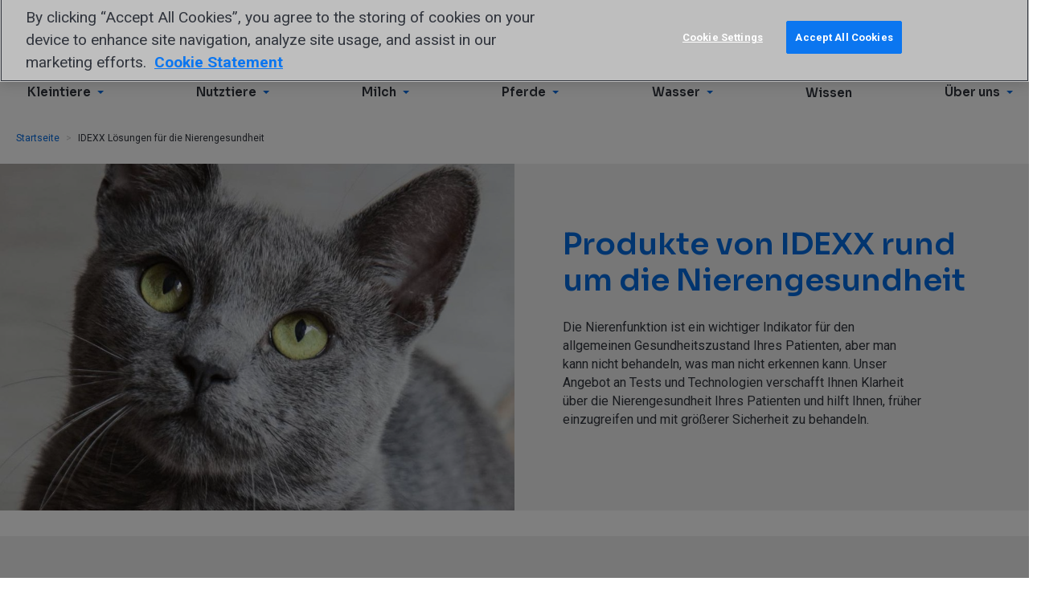

--- FILE ---
content_type: text/html; charset=utf-8
request_url: https://www.idexx.at/de-at/veterinary/kidney-health/
body_size: 17635
content:












<!doctype html>
<html lang="de-at">
  <head>
    <meta charset="utf-8">
    <meta http-equiv="x-ua-compatible" content="ie=edge">
    <meta name="theme-color" content="#30353E" media="(prefers-color-scheme: light)">
    <meta name="theme-color" content="#30353E" media="(prefers-color-scheme: dark)">

    



  
  
    
      <script>(function(w,d,s,l,i){w[l]=w[l]||[];w[l].push({'gtm.start':
        new Date().getTime(),event:'gtm.js'});var f=d.getElementsByTagName(s)[0],
                                                  j=d.createElement(s),dl=l!='dataLayer'?'&l='+l:'';j.async=true;j.src=
          'https://www.googletagmanager.com/gtm.js?id='+i+dl;f.parentNode.insertBefore(j,f);
      })(window,document,'script','dataLayer',"GTM-W2SMVTRF");</script>
    
      <script>(function(w,d,s,l,i){w[l]=w[l]||[];w[l].push({'gtm.start':
        new Date().getTime(),event:'gtm.js'});var f=d.getElementsByTagName(s)[0],
                                                  j=d.createElement(s),dl=l!='dataLayer'?'&l='+l:'';j.async=true;j.src=
          'https://www.googletagmanager.com/gtm.js?id='+i+dl;f.parentNode.insertBefore(j,f);
      })(window,document,'script','dataLayer',"GTM-5GR3CHJ");</script>
    
  

  
  

  
  

  
  

  
  

  




  <script>
    window.interdeal = {
      "sitekey": "85f98db840e7b6692a3924f6f98d8acd",
      "Position": "Left",
      "domains": {
        "js": "https://cdn.equalweb.com/",
        "acc": "https://access.equalweb.com/"
      },
      "Menulang": "de",
      "btnStyle": {
        "vPosition": ["80%", "80%"],
        "scale": ["0.5", "0.5"],
        "color": {"main": "#1c4bb6", "second": "#ffffff"},
        "icon": {"outline": false, "type": 1, "shape": "circle"}
      }
    };
    (function(doc, head, body){
      var coreCall             = doc.createElement('script');
      coreCall.src             = interdeal.domains.js + 'core/5.0.10/accessibility.js';
      coreCall.defer           = true;
      coreCall.integrity       = 'sha512-gKQdQe59Hw864B9Pbxo+0aPeJJQdKODsfg0Vwf+zIQcRS7uR+kd3oEX3ClAdDERLQbO5LmliXmzjNjrxkP5wgA==';
      coreCall.crossOrigin     = 'anonymous';
      coreCall.setAttribute('data-cfasync', true );
      body? body.appendChild(coreCall) : head.appendChild(coreCall);
    })(document, document.head, document.body);
  </script>


    


    <title>
      
        IDEXX Lösungen für die Nierengesundheit - IDEXX Austria
      
    </title>

    <meta name="viewport" content="width=device-width,initial-scale=1">

    
      
      
        <meta name="description" content="Diagnostik, Technologie und Unterstützung rund um die Nierengesundheit bei Hund und Katze – Überwachung der Funktion bis Behandlung von Nierenerkrankungen.">
      
    

    
    

    
      
        <link rel="canonical" href="https://www.idexx.at/de-at/veterinary/kidney-health/">
      
    

    
<link rel="apple-touch-icon-precomposed" sizes="57x57" href="/static/favicon/idexxcom/apple-touch-icon-57x57.6551980f1687.png" />
<link rel="apple-touch-icon-precomposed" sizes="114x114" href="/static/favicon/idexxcom/apple-touch-icon-114x114.e17299181fa8.png" />
<link rel="apple-touch-icon-precomposed" sizes="72x72" href="/static/favicon/idexxcom/apple-touch-icon-72x72.859c42111d18.png" />
<link rel="apple-touch-icon-precomposed" sizes="144x144" href="/static/favicon/idexxcom/apple-touch-icon-144x144.4e618e499530.png" />
<link rel="apple-touch-icon-precomposed" sizes="60x60" href="/static/favicon/idexxcom/apple-touch-icon-60x60.c09df8091702.png" />
<link rel="apple-touch-icon-precomposed" sizes="120x120" href="/static/favicon/idexxcom/apple-touch-icon-120x120.1fbba1207f64.png" />
<link rel="apple-touch-icon-precomposed" sizes="76x76" href="/static/favicon/idexxcom/apple-touch-icon-76x76.df47628b2aac.png" />
<link rel="apple-touch-icon-precomposed" sizes="152x152" href="/static/favicon/idexxcom/apple-touch-icon-152x152.f7a19308267f.png" />
<link rel="icon" type="image/png" href="/static/favicon/idexxcom/favicon-196x196.21a4d06601e4.png" sizes="196x196" />
<link rel="icon" type="image/png" href="/static/favicon/idexxcom/favicon-96x96.15258fc86139.png" sizes="96x96" />
<link rel="icon" type="image/png" href="/static/favicon/idexxcom/favicon-32x32.521c6b75c89f.png" sizes="32x32" />
<link rel="icon" type="image/png" href="/static/favicon/idexxcom/favicon-16x16.820aefd4a163.png" sizes="16x16" />
<link rel="icon" type="image/png" href="/static/favicon/idexxcom/favicon-128.0536029c7543.png" sizes="128x128" />
<meta name="application-name" content="IDEXX Austria"/>
<meta name="msapplication-TileColor" content="#FFFFFF" />
<meta name="msapplication-TileImage" content="/static/favicon/idexxcom/mstile-144x144.4e618e499530.png" />
<meta name="msapplication-square70x70logo" content="/static/favicon/idexxcom/mstile-70x70.0536029c7543.png" />
<meta name="msapplication-square150x150logo" content="/static/favicon/idexxcom/mstile-150x150.6071d5bfc328.png" />
<meta name="msapplication-wide310x150logo" content="/static/favicon/idexxcom/mstile-310x150.fb1239b02a87.png" />
<meta name="msapplication-square310x310logo" content="/static/favicon/idexxcom/mstile-310x310.f922ae73b0dc.png" />
<!--[if IE]><link rel="shortcut icon" href="/static/favicon/idexxcom/favicon.b9f7b4ed717b.ico"><![endif]-->


    <link rel="dns-prefetch" href="/media/">
    <link rel="preconnect" href="https://fonts.googleapis.com">
    <link rel="preconnect" href="https://fonts.gstatic.com" crossorigin>
    <link href="https://fonts.googleapis.com/css2?family=Roboto:ital,wght@0,400;0,700;1,400;1,700&family=Sora:wght@400;600&display=swap" rel="stylesheet">

    
    <script>
      (function(d) {
        var config = {
          kitId: 'scs5okb',
          scriptTimeout: 3000,
          async: true
        },
            h=d.documentElement,t=setTimeout(function(){h.className=h.className.replace(/\bwf-loading\b/g,"")+" wf-inactive";},config.scriptTimeout),tk=d.createElement("script"),f=false,s=d.getElementsByTagName("script")[0],a;h.className+=" wf-loading";tk.src='https://use.typekit.net/'+config.kitId+'.js';tk.async=true;tk.onload=tk.onreadystatechange=function(){a=this.readyState;if(f||a&&a!="complete"&&a!="loaded")return;f=true;clearTimeout(t);try{Typekit.load(config)}catch(e){}};s.parentNode.insertBefore(tk,s)
      })(document);
    </script>

    
    <link  rel="stylesheet" href="/static/assets/idexxcom--lUNkJmD.41d1393bfe97.css" />
<script type="module" crossorigin="" src="/static/assets/idexxcom-qJs3xpRq.b2f874993581.js"></script>
<link href="/static/assets/modulepreload-polyfill-B5Qt9EMX.1aa58a1651bc.js" type="text/javascript" crossorigin="anonymous" rel="modulepreload" as="script" />
    <link  rel="stylesheet" href="/static/assets/banner-Dl-x8Ws6.17c6ddf9e0b6.css" />
<script type="module" crossorigin="" src="/static/assets/banner-CO2JAfbI.6513d89f9a9e.js"></script>

    

    

    

    
  </head>
  <body id="page-top" class="lang-de-at  tpl-hub">
    



  
  
    
      <noscript><iframe src="https://www.googletagmanager.com/ns.html?id=GTM-W2SMVTRF" height="0" width="0" style="display:none;visibility:hidden"></iframe></noscript>
    
      <noscript><iframe src="https://www.googletagmanager.com/ns.html?id=GTM-5GR3CHJ" height="0" width="0" style="display:none;visibility:hidden"></iframe></noscript>
    
  

  
  

  



    



    

    

  
    

      <nav aria-label="Skip links" class="sr-only">
        <ul class="skip-links">
          <li><a href="/de-at/" title="[Alt + 0]" accesskey="0">Go to home</a></li>
          <li><a href="#page-navigation" title="[Alt + 1]" accesskey="1">Jump to navigation</a></li>
          <li><a href="#page-content" title="[Alt + 2]" accesskey="2">Jump to content</a></li>
          <li><a href="#page-footer" title="[Alt + 3]" accesskey="3">Contact</a></li>
        </ul>
      </nav>

      <header class="header">
        <div class="header-top-menu" role="navigation" aria-label="Top">
          <div class="container clearfix">
            <div class="navbar-brand">
              <a class="logo header-logo" href="/de-at/"><span class="sr-only">IDEXX</span></a>
            </div>
            <ul class="header-top-menu-list">
              
              
                
                  <!-- Menu Cache: 28 de-at Generated Mon, 19 Jan 2026 18:42:05 +0000 -->
                  



  
    <li class="
               hidden-xs hidden-sm
               
              ">
      <a href="/de-at/about-idexx/customer-support/">
        Kundendienst
      </a>
    </li>
  

  
    <li class="
               hidden-xs hidden-sm
               
              ">
      <a href="/de-at/about-idexx/contact-idexx/">
        Kontakt
      </a>
    </li>
  

  
    <li class="
               hidden-xs hidden-sm
               
              ">
      <a href="https://careers.idexx.com/de">
        Karriere
      </a>
    </li>
  

  
    <li class="
               hidden-xs hidden-sm
               
              ">
      <a href="https://supplier-resources.idexx.com/de/">
        Lieferanten
      </a>
    </li>
  


                
              
            </ul>

            <ul class="header-top-menu-list is-meta-list">
              <li class="navbar-toggle-item">
                <button type="button" class="js-header-nav-toggle navbar-toggle collapsed" data-toggle="collapse" data-target=".js-navbar-header">
                  <span class="icon-bar"></span>
                  <span class="icon-bar"></span>
                  <span class="icon-bar"></span>
                </button>
              </li>
              <li class="mobile-logo">
                <a class="logo header-logo" href="/de-at/"><span class="sr-only">IDEXX</span></a>
              </li>
              
                
                <li class="mobile-search-button">
                  <a href="/de-at/search/">
                    <svg width="32" height="32" viewBox="0 0 32 32" xmlns="http://www.w3.org/2000/svg">
                      <path fill="currentColor" d="M23.584 20.55l7.527 7.527a2.145 2.145 0 1 1-3.034 3.034l-7.527-7.527A12.94 12.94 0 0 1 13 26C5.82 26 0 20.18 0 13S5.82 0 13 0s13 5.82 13 13a12.94 12.94 0 0 1-2.416 7.55zM13 22a9 9 0 1 0 0-18 9 9 0 0 0 0 18z"/>
                    </svg>
                  </a>
                </li>
                <li class="search-form header-search-form" role="search">
                  <form action="/de-at/search/" method="get" class="search-form">
                    <div class="search-group">
                      <input name="q" class="form-control search-group-input" type="text" value="" placeholder="Suche">
                      <button class="btn search-group-btn">
                        <span class="icon icon-search">
  <svg role="presentation">
    <use xlink:href="/static/sprites/icons.5dd0edd3081d.svg#search"></use>
  </svg>
  
    <span class="sr-only">Suche</span>
  
</span>

                      </button>
                    </div>
                  </form>
                </li>
              
              
                <!-- Menu Cache: 28 de-at Generated Mon, 19 Jan 2026 18:42:05 +0000 -->
                



<li class="country-picker dropdown">
  <a class="country-picker-dropdown-toggle link-wrapper"
     data-toggle="dropdown" href="#">
    
      <span class="icon icon-flag-at country-picker-flag">
  <svg role="presentation">
    <use xlink:href="/static/sprites/flags.e6457b0b8921.svg#flag-at"></use>
  </svg>
  
    <span class="sr-only">Austria</span>
  
</span>

    
  </a>

  <ul class="country-picker-dropdown-menu dropdown-menu">
    <li class="country-picker-item ">
      <a href="https://www.idexx.com.au/en-au/" class="country-picker-country link-wrapper">
        <span class="icon icon-flag-au country-picker-flag">
  <svg role="presentation">
    <use xlink:href="/static/sprites/flags.e6457b0b8921.svg#flag-au"></use>
  </svg>
  
    <span class="sr-only">Australia</span>
  
</span>

        <span class="link-inner">Australia</span>
      </a>
    </li>

    <li class="country-picker-item country-picker-item-active">
      <a href="https://www.idexx.at/de-at/" class="country-picker-country link-wrapper">
        <span class="icon icon-flag-at country-picker-flag">
  <svg role="presentation">
    <use xlink:href="/static/sprites/flags.e6457b0b8921.svg#flag-at"></use>
  </svg>
  
    <span class="sr-only">Austria</span>
  
</span>

        <span class="link-inner">Österreich</span>
      </a>
    </li>

    <li class="country-picker-item ">
      <a href="https://www.idexx.com.br/pt-br/" class="country-picker-country link-wrapper">
        <span class="icon icon-flag-br country-picker-flag">
  <svg role="presentation">
    <use xlink:href="/static/sprites/flags.e6457b0b8921.svg#flag-br"></use>
  </svg>
  
    <span class="sr-only">Brazil</span>
  
</span>

        <span class="link-inner">Brazil</span>
      </a>
    </li>

    <li class="country-picker-item ">
      <a href="https://ca.idexx.com/" class="country-picker-country link-wrapper">
        <span class="icon icon-flag-ca country-picker-flag">
  <svg role="presentation">
    <use xlink:href="/static/sprites/flags.e6457b0b8921.svg#flag-ca"></use>
  </svg>
  
    <span class="sr-only">Canada</span>
  
</span>

        <span class="link-inner">Canada</span>
      </a>
    </li>

    <li class="country-picker-item ">
      <a href="http://www.idexx.com.cn/" class="country-picker-country link-wrapper">
        <span class="icon icon-flag-cn country-picker-flag">
  <svg role="presentation">
    <use xlink:href="/static/sprites/flags.e6457b0b8921.svg#flag-cn"></use>
  </svg>
  
    <span class="sr-only">China</span>
  
</span>

        <span class="link-inner">中国大陆</span>
      </a>
    </li>

    <li class="country-picker-item ">
      <a href="https://www.idexx.cz/cs-cz/" class="country-picker-country link-wrapper">
        <span class="icon icon-flag-cz country-picker-flag">
  <svg role="presentation">
    <use xlink:href="/static/sprites/flags.e6457b0b8921.svg#flag-cz"></use>
  </svg>
  
    <span class="sr-only">Czech</span>
  
</span>

        <span class="link-inner">Česko</span>
      </a>
    </li>

    <li class="country-picker-item ">
      <a href="https://www.idexx.dk/da/" class="country-picker-country link-wrapper">
        <span class="icon icon-flag-dk country-picker-flag">
  <svg role="presentation">
    <use xlink:href="/static/sprites/flags.e6457b0b8921.svg#flag-dk"></use>
  </svg>
  
    <span class="sr-only">Denmark</span>
  
</span>

        <span class="link-inner">Danmark</span>
      </a>
    </li>

    <li class="country-picker-item ">
      <a href="https://www.idexx.fi/fi/" class="country-picker-country link-wrapper">
        <span class="icon icon-flag-fi country-picker-flag">
  <svg role="presentation">
    <use xlink:href="/static/sprites/flags.e6457b0b8921.svg#flag-fi"></use>
  </svg>
  
    <span class="sr-only">Finland</span>
  
</span>

        <span class="link-inner">Suomi</span>
      </a>
    </li>

    <li class="country-picker-item ">
      <a href="https://www.idexx.fr/fr/" class="country-picker-country link-wrapper">
        <span class="icon icon-flag-fr country-picker-flag">
  <svg role="presentation">
    <use xlink:href="/static/sprites/flags.e6457b0b8921.svg#flag-fr"></use>
  </svg>
  
    <span class="sr-only">France</span>
  
</span>

        <span class="link-inner">France</span>
      </a>
    </li>

    <li class="country-picker-item ">
      <a href="https://www.idexx.de/de/" class="country-picker-country link-wrapper">
        <span class="icon icon-flag-de country-picker-flag">
  <svg role="presentation">
    <use xlink:href="/static/sprites/flags.e6457b0b8921.svg#flag-de"></use>
  </svg>
  
    <span class="sr-only">Germany</span>
  
</span>

        <span class="link-inner">Deutschland</span>
      </a>
    </li>

    <li class="country-picker-item ">
      <a href="https://www.idexx.it/it/" class="country-picker-country link-wrapper">
        <span class="icon icon-flag-it country-picker-flag">
  <svg role="presentation">
    <use xlink:href="/static/sprites/flags.e6457b0b8921.svg#flag-it"></use>
  </svg>
  
    <span class="sr-only">Italy</span>
  
</span>

        <span class="link-inner">Italia</span>
      </a>
    </li>

    <li class="country-picker-item ">
      <a href="http://www.idexx.co.jp/" class="country-picker-country link-wrapper">
        <span class="icon icon-flag-jp country-picker-flag">
  <svg role="presentation">
    <use xlink:href="/static/sprites/flags.e6457b0b8921.svg#flag-jp"></use>
  </svg>
  
    <span class="sr-only">Japan</span>
  
</span>

        <span class="link-inner">日本</span>
      </a>
    </li>

    <li class="country-picker-item ">
      <a href="http://www.idexx.kr/" class="country-picker-country link-wrapper">
        <span class="icon icon-flag-kr country-picker-flag">
  <svg role="presentation">
    <use xlink:href="/static/sprites/flags.e6457b0b8921.svg#flag-kr"></use>
  </svg>
  
    <span class="sr-only">Korea</span>
  
</span>

        <span class="link-inner">대한민국</span>
      </a>
    </li>

    <li class="country-picker-item ">
      <a href="https://al.idexx.com/es-xl/" class="country-picker-country link-wrapper">
        <span class="icon icon-flag-none country-picker-flag">
  <svg role="presentation">
    <use xlink:href="/static/sprites/flags.e6457b0b8921.svg#flag-none"></use>
  </svg>
  
    <span class="sr-only">Latin America</span>
  
</span>

        <span class="link-inner">Latin America</span>
      </a>
    </li>

    <li class="country-picker-item ">
      <a href="https://www.idexx.nl/nl/" class="country-picker-country link-wrapper">
        <span class="icon icon-flag-nl country-picker-flag">
  <svg role="presentation">
    <use xlink:href="/static/sprites/flags.e6457b0b8921.svg#flag-nl"></use>
  </svg>
  
    <span class="sr-only">Netherlands</span>
  
</span>

        <span class="link-inner">Netherlands</span>
      </a>
    </li>

    <li class="country-picker-item ">
      <a href="https://www.idexx.co.nz/en-nz/" class="country-picker-country link-wrapper">
        <span class="icon icon-flag-nz country-picker-flag">
  <svg role="presentation">
    <use xlink:href="/static/sprites/flags.e6457b0b8921.svg#flag-nz"></use>
  </svg>
  
    <span class="sr-only">New Zealand</span>
  
</span>

        <span class="link-inner">New Zealand</span>
      </a>
    </li>

    <li class="country-picker-item ">
      <a href="https://www.idexx.no/nb/" class="country-picker-country link-wrapper">
        <span class="icon icon-flag-no country-picker-flag">
  <svg role="presentation">
    <use xlink:href="/static/sprites/flags.e6457b0b8921.svg#flag-no"></use>
  </svg>
  
    <span class="sr-only">Norway</span>
  
</span>

        <span class="link-inner">Norge</span>
      </a>
    </li>

    <li class="country-picker-item ">
      <a href="https://www.idexx.pl/pl/" class="country-picker-country link-wrapper">
        <span class="icon icon-flag-pl country-picker-flag">
  <svg role="presentation">
    <use xlink:href="/static/sprites/flags.e6457b0b8921.svg#flag-pl"></use>
  </svg>
  
    <span class="sr-only">Poland</span>
  
</span>

        <span class="link-inner">Polska</span>
      </a>
    </li>

    <li class="country-picker-item ">
      <a href="https://www.idexx.cz/cs-cz/" class="country-picker-country link-wrapper">
        <span class="icon icon-flag-sk country-picker-flag">
  <svg role="presentation">
    <use xlink:href="/static/sprites/flags.e6457b0b8921.svg#flag-sk"></use>
  </svg>
  
    <span class="sr-only">Slovakia</span>
  
</span>

        <span class="link-inner">Slovensko</span>
      </a>
    </li>

    <li class="country-picker-item ">
      <a href="https://www.idexx.co.za/en-za/" class="country-picker-country link-wrapper">
        <span class="icon icon-flag-za country-picker-flag">
  <svg role="presentation">
    <use xlink:href="/static/sprites/flags.e6457b0b8921.svg#flag-za"></use>
  </svg>
  
    <span class="sr-only">South Africa</span>
  
</span>

        <span class="link-inner">South Africa</span>
      </a>
    </li>

    <li class="country-picker-item ">
      <a href="https://www.idexx.es/es/" class="country-picker-country link-wrapper">
        <span class="icon icon-flag-es country-picker-flag">
  <svg role="presentation">
    <use xlink:href="/static/sprites/flags.e6457b0b8921.svg#flag-es"></use>
  </svg>
  
    <span class="sr-only">Spain</span>
  
</span>

        <span class="link-inner">España</span>
      </a>
    </li>

    <li class="country-picker-item ">
      <a href="https://www.idexx.se/sv/" class="country-picker-country link-wrapper">
        <span class="icon icon-flag-sv country-picker-flag">
  <svg role="presentation">
    <use xlink:href="/static/sprites/flags.e6457b0b8921.svg#flag-sv"></use>
  </svg>
  
    <span class="sr-only">Sweden</span>
  
</span>

        <span class="link-inner">Sverige</span>
      </a>
    </li>

    <li class="country-picker-item ">
      <a href="https://www.idexx.ch/de-ch/" class="country-picker-country link-wrapper">
        <span class="icon icon-flag-ch country-picker-flag">
  <svg role="presentation">
    <use xlink:href="/static/sprites/flags.e6457b0b8921.svg#flag-ch"></use>
  </svg>
  
    <span class="sr-only">Switzerland</span>
  
</span>

        <span class="link-inner">Schweiz DE</span>
      </a>
    </li>

    <li class="country-picker-item ">
      <a href="https://www.idexx.ch/fr-ch/" class="country-picker-country link-wrapper">
        <span class="icon icon-flag-ch country-picker-flag">
  <svg role="presentation">
    <use xlink:href="/static/sprites/flags.e6457b0b8921.svg#flag-ch"></use>
  </svg>
  
    <span class="sr-only">Switzerland</span>
  
</span>

        <span class="link-inner">Schweiz FR</span>
      </a>
    </li>

    <li class="country-picker-item ">
      <a href="https://www.idexx.com.tw/zh-hant/" class="country-picker-country link-wrapper">
        <span class="icon icon-flag-tw country-picker-flag">
  <svg role="presentation">
    <use xlink:href="/static/sprites/flags.e6457b0b8921.svg#flag-tw"></use>
  </svg>
  
    <span class="sr-only">Taiwan</span>
  
</span>

        <span class="link-inner">台灣</span>
      </a>
    </li>

    <li class="country-picker-item ">
      <a href="https://www.idexx.com/en/" class="country-picker-country link-wrapper">
        <span class="icon icon-flag-us country-picker-flag">
  <svg role="presentation">
    <use xlink:href="/static/sprites/flags.e6457b0b8921.svg#flag-us"></use>
  </svg>
  
    <span class="sr-only">USA</span>
  
</span>

        <span class="link-inner">USA</span>
      </a>
    </li>

    <li class="country-picker-item ">
      <a href="https://www.idexx.co.uk/en-gb/" class="country-picker-country link-wrapper">
        <span class="icon icon-flag-gb country-picker-flag">
  <svg role="presentation">
    <use xlink:href="/static/sprites/flags.e6457b0b8921.svg#flag-gb"></use>
  </svg>
  
    <span class="sr-only">United Kingdom</span>
  
</span>

        <span class="link-inner">United Kingdom</span>
      </a>
    </li>

  </ul> <!-- /country-picker-dropdown-menu -->
</li> <!-- /country-picker dropdown -->

              

              
              
            </ul>

            




  <div id="global-navigation"></div>
  
    <script async defer src="https://content.idexx.com/global-navigation-idexxcom/index.5.1.1.js"></script>
    <script async defer src="https://content.idexx.com/global-navigation-idexxcom/runtime.5.1.1.js"></script>
    <script async defer src="https://content.idexx.com/global-navigation-idexxcom/vendors.5.1.1.js"></script>
  


          </div>
        </div>
        <div class="navbar navbar-default navbar-static-top" role="navigation" aria-label="Primary">
          <div class="container">
            <div class="navbar-collapse collapse js-navbar-header has-sso">
              
                <nav class="nav navbar-main" id="page-navigation" role="navigation">
                  
                    <ul class="nav navbar-nav">
                      
                      
                        
                          <!-- Menu Cache: 28 de-at Generated Mon, 19 Jan 2026 18:42:05 +0000 -->
                          



  <li class="child  children dropdown first">
    <a
      
        class="dropdown-toggle" data-toggle="dropdown"
      
      href="/de-at/veterinary/">
      
        <span>
          Kleintiere
        </span>
        
          <span class="icon icon-arrow-minimal-right icon-brand-primary">
  <svg role="presentation">
    <use xlink:href="/static/sprites/icons.5dd0edd3081d.svg#arrow-minimal-right"></use>
  </svg>
  
</span>

        
      
    </a>
    
      <div class="dropdown-menu megamenu" role="menu">
        <div class="container">
          <div class="megamenu-display-home-link">
            <a href="/de-at/veterinary/" class="megamenu-home-link link-wrapper">
              <span class="link-inner">
                Kleintiere
              </span>
            </a>
          </div>
          <div class="container-inner">
            <div class="megamenu-mobile-title" aria-hidden="true">
              <span class="icon icon-arrow-minimal-left icon-brand-primary">
  <svg role="presentation">
    <use xlink:href="/static/sprites/icons.5dd0edd3081d.svg#arrow-minimal-left"></use>
  </svg>
  
</span>

              Kleintiere
            </div>
            
              



  <ul class="megamenu-list megamenu-list-mobile-home">
    <li class="child megamenu-mobile-home-item">
      <a href="/de-at/veterinary/" class="link-wrapper megamenu-mobile-home-link">
        <span class="link-inner">
          Kleintiere
        </span>
      </a>
    </li>
  </ul>


  <ul class="megamenu-list">
    <li class="child children dropdown first">
      <a class="megamenu-links-title
                 dropdown-toggle"
          data-toggle="dropdown"
         href="/de-at/veterinary/analyzers/">
        <span>
          Praxisinterne Analysegeräte
        </span>
        
          <span class="icon icon-caret-down icon-brand-primary">
  <svg role="presentation">
    <use xlink:href="/static/sprites/icons.5dd0edd3081d.svg#caret-down"></use>
  </svg>
  
</span>

          <span class="icon icon-arrow-minimal-right icon-brand-primary">
  <svg role="presentation">
    <use xlink:href="/static/sprites/icons.5dd0edd3081d.svg#arrow-minimal-right"></use>
  </svg>
  
</span>

        
      </a>
      
        <div class="dropdown-menu" role="menu">
          <div class="container">
            <div class="megamenu-mobile-title" aria-hidden="true">
              <span class="icon icon-arrow-minimal-left icon-brand-primary">
  <svg role="presentation">
    <use xlink:href="/static/sprites/icons.5dd0edd3081d.svg#arrow-minimal-left"></use>
  </svg>
  
</span>

              Praxisinterne Analysegeräte
            </div>
            <ul>
              
                
                  <li class="child megamenu-mobile-home-item">
                    <a href="/de-at/veterinary/analyzers/" class="link-wrapper megamenu-mobile-home-link">
                      <span class="link-inner">
                        View all Praxisinterne Analysegeräte
                      </span>
                    </a>
                  </li>
                
                


<li class="child">
	<a href="/de-at/veterinary/analyzers/analyzer-support/">Support für Analysegeräte</a>
	
</li>

<li class="child">
	<a href="/de-at/veterinary/analyzers/in-clinic-test-menu/">Testmenü praxisinterne Diagnostik</a>
	
</li>

<li class="child">
	<a href="/de-at/veterinary/analyzers/catalyst-one-chemistry-analyzer/">Catalyst One</a>
	
</li>

<li class="child">
	<a href="/de-at/veterinary/analyzers/hematology/procyte-one-analyzer/">ProCyte One</a>
	
</li>

<li class="child">
	<a href="/de-at/veterinary/analyzers/hematology/procyte-dx-analyzer/">ProCyte Dx</a>
	
</li>

<li class="child">
	<a href="/de-at/veterinary/analyzers/sedivue-dx-analyzer/">SediVue Dx</a>
	
</li>

<li class="child">
	<a href="/de-at/veterinary/analyzers/invue-dx-analyzer/">IDEXX inVue Dx Zellanalysegerät</a>
	
</li>

<li class="child">
	<a href="/de-at/veterinary/analyzers/extended-maintenance-agreements/">Garantieverlängerung</a>
	
</li>

<li class="child">
	<a href="/de-at/veterinary/products/analyzers">Alle Analysegeräte</a>
	
</li>

              
            </ul>
          </div>
        </div>
      
    </li>
  </ul>

  <ul class="megamenu-list">
    <li class="child children dropdown">
      <a class="megamenu-links-title
                 dropdown-toggle"
          data-toggle="dropdown"
         href="/de-at/veterinary/reference-laboratories/">
        <span>
          Labor
        </span>
        
          <span class="icon icon-caret-down icon-brand-primary">
  <svg role="presentation">
    <use xlink:href="/static/sprites/icons.5dd0edd3081d.svg#caret-down"></use>
  </svg>
  
</span>

          <span class="icon icon-arrow-minimal-right icon-brand-primary">
  <svg role="presentation">
    <use xlink:href="/static/sprites/icons.5dd0edd3081d.svg#arrow-minimal-right"></use>
  </svg>
  
</span>

        
      </a>
      
        <div class="dropdown-menu" role="menu">
          <div class="container">
            <div class="megamenu-mobile-title" aria-hidden="true">
              <span class="icon icon-arrow-minimal-left icon-brand-primary">
  <svg role="presentation">
    <use xlink:href="/static/sprites/icons.5dd0edd3081d.svg#arrow-minimal-left"></use>
  </svg>
  
</span>

              Labor
            </div>
            <ul>
              
                
                  <li class="child megamenu-mobile-home-item">
                    <a href="/de-at/veterinary/reference-laboratories/" class="link-wrapper megamenu-mobile-home-link">
                      <span class="link-inner">
                        View all Labor
                      </span>
                    </a>
                  </li>
                
                


<li class="child">
	<a href="/de-at/veterinary/reference-laboratories/reference-laboratory-support/">Service</a>
	
</li>

<li class="child">
	<a href="/de-at/veterinary/reference-laboratories/sdma/">IDEXX SDMA</a>
	
</li>

<li class="child">
	<a href="/de-at/veterinary/reference-laboratories/fecal-testing/fecal-dx-antigen-test/">Fecal Dx-Antigentest</a>
	
</li>

<li class="child">
	<a href="/de-at/veterinary/reference-laboratories/cbc/">Das große Blutbild bei IDEXX</a>
	
</li>

<li class="child">
	<a href="/de-at/veterinary/reference-laboratories/pancreatic-health/">Spec cPL-Test/Spec fPL-Test</a>
	
</li>

<li class="child">
	<a href="/de-at/veterinary/reference-laboratories/cardiac-health-tests/">Cardiopet proBNP</a>
	
</li>

<li class="child">
	<a href="/de-at/veterinary/reference-laboratories/pathology/">Pathologie bei IDEXX</a>
	
</li>

<li class="child">
	<a href="/de-at/veterinary/reference-laboratories/tests-and-services/">Leistungsverzeichnis</a>
	
</li>

<li class="child">
	<a href="/de-at/veterinary/reference-laboratories/">Labor Überblick</a>
	
</li>

              
            </ul>
          </div>
        </div>
      
    </li>
  </ul>

  <ul class="megamenu-list">
    <li class="child children dropdown">
      <a class="megamenu-links-title
                 dropdown-toggle"
          data-toggle="dropdown"
         href="/de-at/veterinary/software-services/">
        <span>
          Praxismanagement
        </span>
        
          <span class="icon icon-caret-down icon-brand-primary">
  <svg role="presentation">
    <use xlink:href="/static/sprites/icons.5dd0edd3081d.svg#caret-down"></use>
  </svg>
  
</span>

          <span class="icon icon-arrow-minimal-right icon-brand-primary">
  <svg role="presentation">
    <use xlink:href="/static/sprites/icons.5dd0edd3081d.svg#arrow-minimal-right"></use>
  </svg>
  
</span>

        
      </a>
      
        <div class="dropdown-menu" role="menu">
          <div class="container">
            <div class="megamenu-mobile-title" aria-hidden="true">
              <span class="icon icon-arrow-minimal-left icon-brand-primary">
  <svg role="presentation">
    <use xlink:href="/static/sprites/icons.5dd0edd3081d.svg#arrow-minimal-left"></use>
  </svg>
  
</span>

              Praxismanagement
            </div>
            <ul>
              
                
                  <li class="child megamenu-mobile-home-item">
                    <a href="/de-at/veterinary/software-services/" class="link-wrapper megamenu-mobile-home-link">
                      <span class="link-inner">
                        View all Praxismanagement
                      </span>
                    </a>
                  </li>
                
                


<li class="child">
	<a href="/de-at/veterinary/software-services/vetconnect-plus/">VetConnect PLUS</a>
	
</li>

<li class="child">
	<a href="/de-at/veterinary/software-services/smartservice-solutions/">SmartService Solutions</a>
	
</li>

<li class="child">
	<a href="/de-at/veterinary/software-services">Alle Software-Produkte &amp; -Leistungen</a>
	
</li>

              
            </ul>
          </div>
        </div>
      
    </li>
  </ul>

  <ul class="megamenu-list">
    <li class="child children dropdown">
      <a class="megamenu-links-title
                 dropdown-toggle"
          data-toggle="dropdown"
         href="/de-at/veterinary/support/">
        <span>
          Ressourcen &amp; Support
        </span>
        
          <span class="icon icon-caret-down icon-brand-primary">
  <svg role="presentation">
    <use xlink:href="/static/sprites/icons.5dd0edd3081d.svg#caret-down"></use>
  </svg>
  
</span>

          <span class="icon icon-arrow-minimal-right icon-brand-primary">
  <svg role="presentation">
    <use xlink:href="/static/sprites/icons.5dd0edd3081d.svg#arrow-minimal-right"></use>
  </svg>
  
</span>

        
      </a>
      
        <div class="dropdown-menu" role="menu">
          <div class="container">
            <div class="megamenu-mobile-title" aria-hidden="true">
              <span class="icon icon-arrow-minimal-left icon-brand-primary">
  <svg role="presentation">
    <use xlink:href="/static/sprites/icons.5dd0edd3081d.svg#arrow-minimal-left"></use>
  </svg>
  
</span>

              Ressourcen &amp; Support
            </div>
            <ul>
              
                
                  <li class="child megamenu-mobile-home-item">
                    <a href="/de-at/veterinary/support/" class="link-wrapper megamenu-mobile-home-link">
                      <span class="link-inner">
                        View all Ressourcen &amp; Support
                      </span>
                    </a>
                  </li>
                
                


<li class="child">
	<a href="/de-at/veterinary/support/order-online/">Wie kann ich bestellen</a>
	
</li>

<li class="child">
	<a href="/de-at/veterinary/support/documents-resources/">Digitale Bibliothek</a>
	
</li>

<li class="child">
	<a href="/de-at/veterinary/support/certificates-analysis-small-animal/">Analysezertifikate</a>
	
</li>

<li class="child">
	<a href="/de-at/veterinary/support/myidexx/">MyIDEXX</a>
	
</li>

<li class="child">
	<a href="/de-at/veterinary/support/idexx-360/">IDEXX 360</a>
	
</li>

              
            </ul>
          </div>
        </div>
      
    </li>
  </ul>

  <ul class="megamenu-list">
    <li class="child children dropdown">
      <a class="megamenu-links-title
                 dropdown-toggle"
          data-toggle="dropdown"
         href="/de-at/veterinary/products/snap-tests">
        <span>
          Schnelltests
        </span>
        
          <span class="icon icon-caret-down icon-brand-primary">
  <svg role="presentation">
    <use xlink:href="/static/sprites/icons.5dd0edd3081d.svg#caret-down"></use>
  </svg>
  
</span>

          <span class="icon icon-arrow-minimal-right icon-brand-primary">
  <svg role="presentation">
    <use xlink:href="/static/sprites/icons.5dd0edd3081d.svg#arrow-minimal-right"></use>
  </svg>
  
</span>

        
      </a>
      
        <div class="dropdown-menu" role="menu">
          <div class="container">
            <div class="megamenu-mobile-title" aria-hidden="true">
              <span class="icon icon-arrow-minimal-left icon-brand-primary">
  <svg role="presentation">
    <use xlink:href="/static/sprites/icons.5dd0edd3081d.svg#arrow-minimal-left"></use>
  </svg>
  
</span>

              Schnelltests
            </div>
            <ul>
              
                
                  <li class="child megamenu-mobile-home-item">
                    <a href="/de-at/veterinary/products/snap-tests" class="link-wrapper megamenu-mobile-home-link">
                      <span class="link-inner">
                        View all Schnelltests
                      </span>
                    </a>
                  </li>
                
                


<li class="child">
	<a href="/de-at/veterinary/snap-tests/snap-tests-technology/">SNAP-Tests – Technologie</a>
	
</li>

<li class="child">
	<a href="/de-at/veterinary/snap-tests/snap-4dx-plus-test/">SNAP 4Dx Plus</a>
	
</li>

<li class="child">
	<a href="/de-at/veterinary/snap-tests/snap-giardia-test/">SNAP Giardia</a>
	
</li>

<li class="child">
	<a href="/de-at/veterinary/products/snap-tests">Alle Schnelltests</a>
	
</li>

              
            </ul>
          </div>
        </div>
      
    </li>
  </ul>

  <ul class="megamenu-list">
    <li class="child">
      <a class="megamenu-links-title
                "
         
         href="/de-at/veterinary/kidney-health/">
        <span>
          IDEXX Lösungen für die Nierengesundheit
        </span>
        
      </a>
      
    </li>
  </ul>

  <ul class="megamenu-list">
    <li class="child children dropdown">
      <a class="megamenu-links-title
                 dropdown-toggle"
          data-toggle="dropdown"
         href="/de-at/veterinary/minimum-database/">
        <span>
          Minimale Datenbasis
        </span>
        
          <span class="icon icon-caret-down icon-brand-primary">
  <svg role="presentation">
    <use xlink:href="/static/sprites/icons.5dd0edd3081d.svg#caret-down"></use>
  </svg>
  
</span>

          <span class="icon icon-arrow-minimal-right icon-brand-primary">
  <svg role="presentation">
    <use xlink:href="/static/sprites/icons.5dd0edd3081d.svg#arrow-minimal-right"></use>
  </svg>
  
</span>

        
      </a>
      
        <div class="dropdown-menu" role="menu">
          <div class="container">
            <div class="megamenu-mobile-title" aria-hidden="true">
              <span class="icon icon-arrow-minimal-left icon-brand-primary">
  <svg role="presentation">
    <use xlink:href="/static/sprites/icons.5dd0edd3081d.svg#arrow-minimal-left"></use>
  </svg>
  
</span>

              Minimale Datenbasis
            </div>
            <ul>
              
                
                  <li class="child megamenu-mobile-home-item">
                    <a href="/de-at/veterinary/minimum-database/" class="link-wrapper megamenu-mobile-home-link">
                      <span class="link-inner">
                        View all Minimale Datenbasis
                      </span>
                    </a>
                  </li>
                
                


<li class="child">
	<a href="/de-at/veterinary/minimum-database/symptomatic-patient-assessment/">Patientenbewertung</a>
	
</li>

<li class="child">
	<a href="/de-at/veterinary/minimum-database/optimize-your-minimum-database-workflow/">Arbeitsablauf</a>
	
</li>

<li class="child">
	<a href="/de-at/veterinary/minimum-database/individualize-your-patient-care/">Patientenversorgung</a>
	
</li>

              
            </ul>
          </div>
        </div>
      
    </li>
  </ul>

  <ul class="megamenu-list">
    <li class="child children dropdown last">
      <a class="megamenu-links-title
                 dropdown-toggle"
          data-toggle="dropdown"
         href="/de-at/veterinary/contact-veterinary/">
        <span>
          Kontakt &amp; Service
        </span>
        
          <span class="icon icon-caret-down icon-brand-primary">
  <svg role="presentation">
    <use xlink:href="/static/sprites/icons.5dd0edd3081d.svg#caret-down"></use>
  </svg>
  
</span>

          <span class="icon icon-arrow-minimal-right icon-brand-primary">
  <svg role="presentation">
    <use xlink:href="/static/sprites/icons.5dd0edd3081d.svg#arrow-minimal-right"></use>
  </svg>
  
</span>

        
      </a>
      
        <div class="dropdown-menu" role="menu">
          <div class="container">
            <div class="megamenu-mobile-title" aria-hidden="true">
              <span class="icon icon-arrow-minimal-left icon-brand-primary">
  <svg role="presentation">
    <use xlink:href="/static/sprites/icons.5dd0edd3081d.svg#arrow-minimal-left"></use>
  </svg>
  
</span>

              Kontakt &amp; Service
            </div>
            <ul>
              
                
                  <li class="child megamenu-mobile-home-item">
                    <a href="/de-at/veterinary/contact-veterinary/" class="link-wrapper megamenu-mobile-home-link">
                      <span class="link-inner">
                        View all Kontakt &amp; Service
                      </span>
                    </a>
                  </li>
                
                


<li class="child">
	<a href="/de-at/veterinary/contact-veterinary/hotline/">Laborservice &amp; Medizinische Fachberatung</a>
	
</li>

<li class="child">
	<a href="/de-at/veterinary/contact-veterinary/operating-hours/">Öffnungszeiten und Feiertage</a>
	
</li>

<li class="child">
	<a href="/de-at/veterinary/contact-veterinary/contact-idexx-learning-center-support/">IDEXX Learning Center Support</a>
	
</li>

              
            </ul>
          </div>
        </div>
      
    </li>
  </ul>


            
          </div>
        </div>
      </div>
    
  </li>

  <li class="child  children dropdown">
    <a
      
        class="dropdown-toggle" data-toggle="dropdown"
      
      href="/de-at/livestock/">
      
        <span>
          Nutztiere
        </span>
        
          <span class="icon icon-arrow-minimal-right icon-brand-primary">
  <svg role="presentation">
    <use xlink:href="/static/sprites/icons.5dd0edd3081d.svg#arrow-minimal-right"></use>
  </svg>
  
</span>

        
      
    </a>
    
      <div class="dropdown-menu megamenu" role="menu">
        <div class="container">
          <div class="megamenu-display-home-link">
            <a href="/de-at/livestock/" class="megamenu-home-link link-wrapper">
              <span class="link-inner">
                Nutztiere
              </span>
            </a>
          </div>
          <div class="container-inner">
            <div class="megamenu-mobile-title" aria-hidden="true">
              <span class="icon icon-arrow-minimal-left icon-brand-primary">
  <svg role="presentation">
    <use xlink:href="/static/sprites/icons.5dd0edd3081d.svg#arrow-minimal-left"></use>
  </svg>
  
</span>

              Nutztiere
            </div>
            
              



  <ul class="megamenu-list megamenu-list-mobile-home">
    <li class="child megamenu-mobile-home-item">
      <a href="/de-at/livestock/" class="link-wrapper megamenu-mobile-home-link">
        <span class="link-inner">
          Nutztiere
        </span>
      </a>
    </li>
  </ul>


  <ul class="megamenu-list">
    <li class="child children dropdown first">
      <a class="megamenu-links-title
                 dropdown-toggle"
          data-toggle="dropdown"
         href="/de-at/livestock/products">
        <span>
          Nutztiere tests
        </span>
        
          <span class="icon icon-caret-down icon-brand-primary">
  <svg role="presentation">
    <use xlink:href="/static/sprites/icons.5dd0edd3081d.svg#caret-down"></use>
  </svg>
  
</span>

          <span class="icon icon-arrow-minimal-right icon-brand-primary">
  <svg role="presentation">
    <use xlink:href="/static/sprites/icons.5dd0edd3081d.svg#arrow-minimal-right"></use>
  </svg>
  
</span>

        
      </a>
      
        <div class="dropdown-menu" role="menu">
          <div class="container">
            <div class="megamenu-mobile-title" aria-hidden="true">
              <span class="icon icon-arrow-minimal-left icon-brand-primary">
  <svg role="presentation">
    <use xlink:href="/static/sprites/icons.5dd0edd3081d.svg#arrow-minimal-left"></use>
  </svg>
  
</span>

              Nutztiere tests
            </div>
            <ul>
              
                
                  <li class="child megamenu-mobile-home-item">
                    <a href="/de-at/livestock/products" class="link-wrapper megamenu-mobile-home-link">
                      <span class="link-inner">
                        View all Nutztiere tests
                      </span>
                    </a>
                  </li>
                
                


<li class="child">
	<a href="/de-at/livestock/products/?cy=y_category_234&amp;ds=all&amp;ts=all">Wiederkäuer Tests</a>
	
</li>

<li class="child">
	<a href="/de-at/livestock/livestock-tests/swine-tests/">Schweine Tests</a>
	
</li>

<li class="child">
	<a href="/de-at/livestock/products/?cy=y_category_235&amp;ds=all&amp;ts=all">Geflügel Tests</a>
	
</li>

<li class="child">
	<a href="/de-at/equine/products/?cy=y_category_270">Pferde Tests</a>
	
</li>

              
            </ul>
          </div>
        </div>
      
    </li>
  </ul>

  <ul class="megamenu-list">
    <li class="child children dropdown">
      <a class="megamenu-links-title
                 dropdown-toggle"
          data-toggle="dropdown"
         href="/de-at/livestock/testing-solutions/">
        <span>
          IDEXX-Testlösungen
        </span>
        
          <span class="icon icon-caret-down icon-brand-primary">
  <svg role="presentation">
    <use xlink:href="/static/sprites/icons.5dd0edd3081d.svg#caret-down"></use>
  </svg>
  
</span>

          <span class="icon icon-arrow-minimal-right icon-brand-primary">
  <svg role="presentation">
    <use xlink:href="/static/sprites/icons.5dd0edd3081d.svg#arrow-minimal-right"></use>
  </svg>
  
</span>

        
      </a>
      
        <div class="dropdown-menu" role="menu">
          <div class="container">
            <div class="megamenu-mobile-title" aria-hidden="true">
              <span class="icon icon-arrow-minimal-left icon-brand-primary">
  <svg role="presentation">
    <use xlink:href="/static/sprites/icons.5dd0edd3081d.svg#arrow-minimal-left"></use>
  </svg>
  
</span>

              IDEXX-Testlösungen
            </div>
            <ul>
              
                
                  <li class="child megamenu-mobile-home-item">
                    <a href="/de-at/livestock/testing-solutions/" class="link-wrapper megamenu-mobile-home-link">
                      <span class="link-inner">
                        View all IDEXX-Testlösungen
                      </span>
                    </a>
                  </li>
                
                


<li class="child">
	<a href="/de-at/livestock/livestock-tests/ruminant-tests/idexx-pregnancy-tests/">Alertys Trächtigkeitstests</a>
	
</li>

<li class="child">
	<a href="/de-at/livestock/testing-solutions/idexx-realpcr-modular-platform/">IDEXX RealPCR-Tests</a>
	
</li>

              
            </ul>
          </div>
        </div>
      
    </li>
  </ul>

  <ul class="megamenu-list">
    <li class="child children dropdown">
      <a class="megamenu-links-title
                 dropdown-toggle"
          data-toggle="dropdown"
         href="/de-at/livestock/xchekplus-software/">
        <span>
          xChekPlus Software
        </span>
        
          <span class="icon icon-caret-down icon-brand-primary">
  <svg role="presentation">
    <use xlink:href="/static/sprites/icons.5dd0edd3081d.svg#caret-down"></use>
  </svg>
  
</span>

          <span class="icon icon-arrow-minimal-right icon-brand-primary">
  <svg role="presentation">
    <use xlink:href="/static/sprites/icons.5dd0edd3081d.svg#arrow-minimal-right"></use>
  </svg>
  
</span>

        
      </a>
      
        <div class="dropdown-menu" role="menu">
          <div class="container">
            <div class="megamenu-mobile-title" aria-hidden="true">
              <span class="icon icon-arrow-minimal-left icon-brand-primary">
  <svg role="presentation">
    <use xlink:href="/static/sprites/icons.5dd0edd3081d.svg#arrow-minimal-left"></use>
  </svg>
  
</span>

              xChekPlus Software
            </div>
            <ul>
              
                
                  <li class="child megamenu-mobile-home-item">
                    <a href="/de-at/livestock/xchekplus-software/" class="link-wrapper megamenu-mobile-home-link">
                      <span class="link-inner">
                        View all xChekPlus Software
                      </span>
                    </a>
                  </li>
                
                


<li class="child">
	<a href="/de-at/livestock/xchekplus-software/xchek-software-resources/">Ressourcen zu xChek</a>
	
</li>

              
            </ul>
          </div>
        </div>
      
    </li>
  </ul>

  <ul class="megamenu-list">
    <li class="child children dropdown">
      <a class="megamenu-links-title
                 dropdown-toggle"
          data-toggle="dropdown"
         href="/de-at/livestock/resources-support/">
        <span>
          Ressourcen &amp; Support
        </span>
        
          <span class="icon icon-caret-down icon-brand-primary">
  <svg role="presentation">
    <use xlink:href="/static/sprites/icons.5dd0edd3081d.svg#caret-down"></use>
  </svg>
  
</span>

          <span class="icon icon-arrow-minimal-right icon-brand-primary">
  <svg role="presentation">
    <use xlink:href="/static/sprites/icons.5dd0edd3081d.svg#arrow-minimal-right"></use>
  </svg>
  
</span>

        
      </a>
      
        <div class="dropdown-menu" role="menu">
          <div class="container">
            <div class="megamenu-mobile-title" aria-hidden="true">
              <span class="icon icon-arrow-minimal-left icon-brand-primary">
  <svg role="presentation">
    <use xlink:href="/static/sprites/icons.5dd0edd3081d.svg#arrow-minimal-left"></use>
  </svg>
  
</span>

              Ressourcen &amp; Support
            </div>
            <ul>
              
                
                  <li class="child megamenu-mobile-home-item">
                    <a href="/de-at/livestock/resources-support/" class="link-wrapper megamenu-mobile-home-link">
                      <span class="link-inner">
                        View all Ressourcen &amp; Support
                      </span>
                    </a>
                  </li>
                
                


<li class="child">
	<a href="/de-at/livestock/resources-support/product-inserts/">Gebrauchsinformationen für Produkte</a>
	
</li>

<li class="child">
	<a href="/de-at/livestock/resources-support/certificates-analysis-livestock/">Analysezertifikate</a>
	
</li>

<li class="child">
	<a href="/de-at/about-idexx/msds">(Material) Sicherheitsdatenblätter (MSDS)</a>
	
</li>

              
            </ul>
          </div>
        </div>
      
    </li>
  </ul>

  <ul class="megamenu-list">
    <li class="child">
      <a class="megamenu-links-title
                "
         
         href="/de-at/livestock/contact-livestock/">
        <span>
          Kontakt
        </span>
        
      </a>
      
    </li>
  </ul>

  <ul class="megamenu-list">
    <li class="child last">
      <a class="megamenu-links-title
                "
         
         href="/de-at/veterinary/reference-laboratories/#fachbereiche">
        <span>
          Spurenelement- &amp; Vitamin Tests
        </span>
        
      </a>
      
    </li>
  </ul>


            
          </div>
        </div>
      </div>
    
  </li>

  <li class="child  children dropdown">
    <a
      
        class="dropdown-toggle" data-toggle="dropdown"
      
      href="/de-at/milk/">
      
        <span>
          Milch
        </span>
        
          <span class="icon icon-arrow-minimal-right icon-brand-primary">
  <svg role="presentation">
    <use xlink:href="/static/sprites/icons.5dd0edd3081d.svg#arrow-minimal-right"></use>
  </svg>
  
</span>

        
      
    </a>
    
      <div class="dropdown-menu megamenu" role="menu">
        <div class="container">
          <div class="megamenu-display-home-link">
            <a href="/de-at/milk/" class="megamenu-home-link link-wrapper">
              <span class="link-inner">
                Milch
              </span>
            </a>
          </div>
          <div class="container-inner">
            <div class="megamenu-mobile-title" aria-hidden="true">
              <span class="icon icon-arrow-minimal-left icon-brand-primary">
  <svg role="presentation">
    <use xlink:href="/static/sprites/icons.5dd0edd3081d.svg#arrow-minimal-left"></use>
  </svg>
  
</span>

              Milch
            </div>
            
              



  <ul class="megamenu-list megamenu-list-mobile-home">
    <li class="child megamenu-mobile-home-item">
      <a href="/de-at/milk/" class="link-wrapper megamenu-mobile-home-link">
        <span class="link-inner">
          Milch
        </span>
      </a>
    </li>
  </ul>


  <ul class="megamenu-list">
    <li class="child children dropdown first">
      <a class="megamenu-links-title
                 dropdown-toggle"
          data-toggle="dropdown"
         href="/milk/products">
        <span>
          Alle Milchuntersuchungen
        </span>
        
          <span class="icon icon-caret-down icon-brand-primary">
  <svg role="presentation">
    <use xlink:href="/static/sprites/icons.5dd0edd3081d.svg#caret-down"></use>
  </svg>
  
</span>

          <span class="icon icon-arrow-minimal-right icon-brand-primary">
  <svg role="presentation">
    <use xlink:href="/static/sprites/icons.5dd0edd3081d.svg#arrow-minimal-right"></use>
  </svg>
  
</span>

        
      </a>
      
        <div class="dropdown-menu" role="menu">
          <div class="container">
            <div class="megamenu-mobile-title" aria-hidden="true">
              <span class="icon icon-arrow-minimal-left icon-brand-primary">
  <svg role="presentation">
    <use xlink:href="/static/sprites/icons.5dd0edd3081d.svg#arrow-minimal-left"></use>
  </svg>
  
</span>

              Alle Milchuntersuchungen
            </div>
            <ul>
              
                
                  <li class="child megamenu-mobile-home-item">
                    <a href="/milk/products" class="link-wrapper megamenu-mobile-home-link">
                      <span class="link-inner">
                        View all Alle Milchuntersuchungen
                      </span>
                    </a>
                  </li>
                
                


<li class="child">
	<a href="/de-at/milk/products">Milchuntersuchungen</a>
	
</li>

<li class="child">
	<a href="/de-at/milk/dairy-tests/accessories/idexx-dairy-tests-accessories/">Zubehör</a>
	
</li>

<li class="child">
	<a href="/de-at/livestock/products">Alle Nutztiertests</a>
	
</li>

              
            </ul>
          </div>
        </div>
      
    </li>
  </ul>

  <ul class="megamenu-list">
    <li class="child children dropdown">
      <a class="megamenu-links-title
                 dropdown-toggle"
          data-toggle="dropdown"
         href="/de-at/milk/resources-support/dairy-resources/">
        <span>
          Ressourcen &amp; Support
        </span>
        
          <span class="icon icon-caret-down icon-brand-primary">
  <svg role="presentation">
    <use xlink:href="/static/sprites/icons.5dd0edd3081d.svg#caret-down"></use>
  </svg>
  
</span>

          <span class="icon icon-arrow-minimal-right icon-brand-primary">
  <svg role="presentation">
    <use xlink:href="/static/sprites/icons.5dd0edd3081d.svg#arrow-minimal-right"></use>
  </svg>
  
</span>

        
      </a>
      
        <div class="dropdown-menu" role="menu">
          <div class="container">
            <div class="megamenu-mobile-title" aria-hidden="true">
              <span class="icon icon-arrow-minimal-left icon-brand-primary">
  <svg role="presentation">
    <use xlink:href="/static/sprites/icons.5dd0edd3081d.svg#arrow-minimal-left"></use>
  </svg>
  
</span>

              Ressourcen &amp; Support
            </div>
            <ul>
              
                
                  <li class="child megamenu-mobile-home-item">
                    <a href="/de-at/milk/resources-support/dairy-resources/" class="link-wrapper megamenu-mobile-home-link">
                      <span class="link-inner">
                        View all Ressourcen &amp; Support
                      </span>
                    </a>
                  </li>
                
                


<li class="child">
	<a href="/de-at/milk/resources-support/training/">Schulung</a>
	
</li>

<li class="child">
	<a href="/de-at/milk/resources-support/dairy-resources/">Digitale-Bibliothek</a>
	
</li>

<li class="child">
	<a href="/de-at/milk/resources-support/certificates-analysis-dairy/">Analysezertifikate</a>
	
</li>

<li class="child">
	<a href="/de-at/about-idexx/msds/">Sicherheitsdatenblätter (SDS, Safety Data Sheets)</a>
	
</li>

<li class="child">
	<a href="/de-at/about-idexx/billing-support">Rechnungsstellung</a>
	
</li>

              
            </ul>
          </div>
        </div>
      
    </li>
  </ul>

  <ul class="megamenu-list">
    <li class="child last">
      <a class="megamenu-links-title
                "
         
         href="/de-at/milk/contact-dairy/">
        <span>
          Kontakt
        </span>
        
      </a>
      
    </li>
  </ul>


            
          </div>
        </div>
      </div>
    
  </li>

  <li class="child  children dropdown">
    <a
      
        class="dropdown-toggle" data-toggle="dropdown"
      
      href="/de-at/equine/">
      
        <span>
          Pferde
        </span>
        
          <span class="icon icon-arrow-minimal-right icon-brand-primary">
  <svg role="presentation">
    <use xlink:href="/static/sprites/icons.5dd0edd3081d.svg#arrow-minimal-right"></use>
  </svg>
  
</span>

        
      
    </a>
    
      <div class="dropdown-menu megamenu" role="menu">
        <div class="container">
          <div class="megamenu-display-home-link">
            <a href="/de-at/equine/" class="megamenu-home-link link-wrapper">
              <span class="link-inner">
                Pferde
              </span>
            </a>
          </div>
          <div class="container-inner">
            <div class="megamenu-mobile-title" aria-hidden="true">
              <span class="icon icon-arrow-minimal-left icon-brand-primary">
  <svg role="presentation">
    <use xlink:href="/static/sprites/icons.5dd0edd3081d.svg#arrow-minimal-left"></use>
  </svg>
  
</span>

              Pferde
            </div>
            
              



  <ul class="megamenu-list megamenu-list-mobile-home">
    <li class="child megamenu-mobile-home-item">
      <a href="/de-at/equine/" class="link-wrapper megamenu-mobile-home-link">
        <span class="link-inner">
          Pferde
        </span>
      </a>
    </li>
  </ul>


  <ul class="megamenu-list">
    <li class="child children dropdown first">
      <a class="megamenu-links-title
                 dropdown-toggle"
          data-toggle="dropdown"
         href="/de-at/equine/products/?cy=y_category_267">
        <span>
          Analysegeräte
        </span>
        
          <span class="icon icon-caret-down icon-brand-primary">
  <svg role="presentation">
    <use xlink:href="/static/sprites/icons.5dd0edd3081d.svg#caret-down"></use>
  </svg>
  
</span>

          <span class="icon icon-arrow-minimal-right icon-brand-primary">
  <svg role="presentation">
    <use xlink:href="/static/sprites/icons.5dd0edd3081d.svg#arrow-minimal-right"></use>
  </svg>
  
</span>

        
      </a>
      
        <div class="dropdown-menu" role="menu">
          <div class="container">
            <div class="megamenu-mobile-title" aria-hidden="true">
              <span class="icon icon-arrow-minimal-left icon-brand-primary">
  <svg role="presentation">
    <use xlink:href="/static/sprites/icons.5dd0edd3081d.svg#arrow-minimal-left"></use>
  </svg>
  
</span>

              Analysegeräte
            </div>
            <ul>
              
                
                  <li class="child megamenu-mobile-home-item">
                    <a href="/de-at/equine/products/?cy=y_category_267" class="link-wrapper megamenu-mobile-home-link">
                      <span class="link-inner">
                        View all Analysegeräte
                      </span>
                    </a>
                  </li>
                
                


<li class="child">
	<a href="/de-at/veterinary/analyzers/catalyst-one-chemistry-analyzer/">Catalyst One</a>
	
</li>

<li class="child">
	<a href="/de-at/veterinary/analyzers/procyte-dx-analyzer">ProCyte</a>
	
</li>

<li class="child">
	<a href="/de-at/veterinary/analyzers/lasercyte-dx-analyzer">LaserCyte</a>
	
</li>

<li class="child">
	<a href="/de-at/equine/products/?cy=y_category_267">Alle Analysegeräte</a>
	
</li>

              
            </ul>
          </div>
        </div>
      
    </li>
  </ul>

  <ul class="megamenu-list">
    <li class="child children dropdown">
      <a class="megamenu-links-title
                 dropdown-toggle"
          data-toggle="dropdown"
         href="/de-at/equine/products/?cy=y_category_268">
        <span>
          Schnelltests
        </span>
        
          <span class="icon icon-caret-down icon-brand-primary">
  <svg role="presentation">
    <use xlink:href="/static/sprites/icons.5dd0edd3081d.svg#caret-down"></use>
  </svg>
  
</span>

          <span class="icon icon-arrow-minimal-right icon-brand-primary">
  <svg role="presentation">
    <use xlink:href="/static/sprites/icons.5dd0edd3081d.svg#arrow-minimal-right"></use>
  </svg>
  
</span>

        
      </a>
      
        <div class="dropdown-menu" role="menu">
          <div class="container">
            <div class="megamenu-mobile-title" aria-hidden="true">
              <span class="icon icon-arrow-minimal-left icon-brand-primary">
  <svg role="presentation">
    <use xlink:href="/static/sprites/icons.5dd0edd3081d.svg#arrow-minimal-left"></use>
  </svg>
  
</span>

              Schnelltests
            </div>
            <ul>
              
                
                  <li class="child megamenu-mobile-home-item">
                    <a href="/de-at/equine/products/?cy=y_category_268" class="link-wrapper megamenu-mobile-home-link">
                      <span class="link-inner">
                        View all Schnelltests
                      </span>
                    </a>
                  </li>
                
                


<li class="child">
	<a href="/de-at/equine/snap-tests/snap-foal-igg-test/">SNAP Fohlen IgG</a>
	
</li>

              
            </ul>
          </div>
        </div>
      
    </li>
  </ul>

  <ul class="megamenu-list">
    <li class="child children dropdown">
      <a class="megamenu-links-title
                 dropdown-toggle"
          data-toggle="dropdown"
         href="/de-at/veterinary/reference-laboratories/tests-and-services/#menu">
        <span>
          Labor
        </span>
        
          <span class="icon icon-caret-down icon-brand-primary">
  <svg role="presentation">
    <use xlink:href="/static/sprites/icons.5dd0edd3081d.svg#caret-down"></use>
  </svg>
  
</span>

          <span class="icon icon-arrow-minimal-right icon-brand-primary">
  <svg role="presentation">
    <use xlink:href="/static/sprites/icons.5dd0edd3081d.svg#arrow-minimal-right"></use>
  </svg>
  
</span>

        
      </a>
      
        <div class="dropdown-menu" role="menu">
          <div class="container">
            <div class="megamenu-mobile-title" aria-hidden="true">
              <span class="icon icon-arrow-minimal-left icon-brand-primary">
  <svg role="presentation">
    <use xlink:href="/static/sprites/icons.5dd0edd3081d.svg#arrow-minimal-left"></use>
  </svg>
  
</span>

              Labor
            </div>
            <ul>
              
                
                  <li class="child megamenu-mobile-home-item">
                    <a href="/de-at/veterinary/reference-laboratories/tests-and-services/#menu" class="link-wrapper megamenu-mobile-home-link">
                      <span class="link-inner">
                        View all Labor
                      </span>
                    </a>
                  </li>
                
                


<li class="child">
	<a href="/de-at/veterinary/reference-laboratories/tests-and-services/#menu">Leistungsverzeichnis des IDEXX Labors</a>
	
</li>

              
            </ul>
          </div>
        </div>
      
    </li>
  </ul>

  <ul class="megamenu-list">
    <li class="child children dropdown last">
      <a class="megamenu-links-title
                 dropdown-toggle"
          data-toggle="dropdown"
         href="/de-at/equine/products/?cy=y_category_270">
        <span>
          Tests für Pferde (NUR FÜR GROSSKUNDEN)
        </span>
        
          <span class="icon icon-caret-down icon-brand-primary">
  <svg role="presentation">
    <use xlink:href="/static/sprites/icons.5dd0edd3081d.svg#caret-down"></use>
  </svg>
  
</span>

          <span class="icon icon-arrow-minimal-right icon-brand-primary">
  <svg role="presentation">
    <use xlink:href="/static/sprites/icons.5dd0edd3081d.svg#arrow-minimal-right"></use>
  </svg>
  
</span>

        
      </a>
      
        <div class="dropdown-menu" role="menu">
          <div class="container">
            <div class="megamenu-mobile-title" aria-hidden="true">
              <span class="icon icon-arrow-minimal-left icon-brand-primary">
  <svg role="presentation">
    <use xlink:href="/static/sprites/icons.5dd0edd3081d.svg#arrow-minimal-left"></use>
  </svg>
  
</span>

              Tests für Pferde (NUR FÜR GROSSKUNDEN)
            </div>
            <ul>
              
                
                  <li class="child megamenu-mobile-home-item">
                    <a href="/de-at/equine/products/?cy=y_category_270" class="link-wrapper megamenu-mobile-home-link">
                      <span class="link-inner">
                        View all Tests für Pferde (NUR FÜR GROSSKUNDEN)
                      </span>
                    </a>
                  </li>
                
                


<li class="child">
	<a href="/de-at/equine/equine-disease-tests/idexx-celisa-eia-test/">IDEXX cELISA EIA Test</a>
	
</li>

<li class="child">
	<a href="/de-at/equine/equine-disease-tests/idexx-agid-eia-test/">IDEXX AGID EIA Test</a>
	
</li>

<li class="child">
	<a href="/de-at/equine/equine-disease-tests/idexx-influenza-ab-test/">IDEXX Influenza A Ab Test</a>
	
</li>

<li class="child">
	<a href="/de-at/equine/equine-disease-tests/pourquier-ifi-taylorella-equigenitalis-pool-mab/">Pourquier IFI Taylorella equigenitalis Pool of mAb</a>
	
</li>

              
            </ul>
          </div>
        </div>
      
    </li>
  </ul>


            
          </div>
        </div>
      </div>
    
  </li>

  <li class="child  ancestor children dropdown">
    <a
      
        class="dropdown-toggle" data-toggle="dropdown"
      
      href="/de-at/water/">
      
        <span>
          Wasser
        </span>
        
          <span class="icon icon-arrow-minimal-right icon-brand-primary">
  <svg role="presentation">
    <use xlink:href="/static/sprites/icons.5dd0edd3081d.svg#arrow-minimal-right"></use>
  </svg>
  
</span>

        
      
    </a>
    
      <div class="dropdown-menu megamenu" role="menu">
        <div class="container">
          <div class="megamenu-display-home-link">
            <a href="/de-at/water/" class="megamenu-home-link link-wrapper">
              <span class="link-inner">
                Wasser
              </span>
            </a>
          </div>
          <div class="container-inner">
            <div class="megamenu-mobile-title" aria-hidden="true">
              <span class="icon icon-arrow-minimal-left icon-brand-primary">
  <svg role="presentation">
    <use xlink:href="/static/sprites/icons.5dd0edd3081d.svg#arrow-minimal-left"></use>
  </svg>
  
</span>

              Wasser
            </div>
            
              



  <ul class="megamenu-list megamenu-list-mobile-home">
    <li class="child megamenu-mobile-home-item">
      <a href="/de-at/water/" class="link-wrapper megamenu-mobile-home-link">
        <span class="link-inner">
          Wasser
        </span>
      </a>
    </li>
  </ul>


  <ul class="megamenu-list">
    <li class="child children dropdown first">
      <a class="megamenu-links-title
                 dropdown-toggle"
          data-toggle="dropdown"
         href="/de-at/water/water-types/">
        <span>
          Wassertypen
        </span>
        
          <span class="icon icon-caret-down icon-brand-primary">
  <svg role="presentation">
    <use xlink:href="/static/sprites/icons.5dd0edd3081d.svg#caret-down"></use>
  </svg>
  
</span>

          <span class="icon icon-arrow-minimal-right icon-brand-primary">
  <svg role="presentation">
    <use xlink:href="/static/sprites/icons.5dd0edd3081d.svg#arrow-minimal-right"></use>
  </svg>
  
</span>

        
      </a>
      
        <div class="dropdown-menu" role="menu">
          <div class="container">
            <div class="megamenu-mobile-title" aria-hidden="true">
              <span class="icon icon-arrow-minimal-left icon-brand-primary">
  <svg role="presentation">
    <use xlink:href="/static/sprites/icons.5dd0edd3081d.svg#arrow-minimal-left"></use>
  </svg>
  
</span>

              Wassertypen
            </div>
            <ul>
              
                
                  <li class="child megamenu-mobile-home-item">
                    <a href="/de-at/water/water-types/" class="link-wrapper megamenu-mobile-home-link">
                      <span class="link-inner">
                        View all Wassertypen
                      </span>
                    </a>
                  </li>
                
                


<li class="child">
	<a href="/de-at/water/products/?cy=y_category_252&amp;ts=all">Trinkwasser</a>
	
</li>

<li class="child">
	<a href="/de-at/water/products/?cy=y_category_254&amp;ts=all">Nutzwasser</a>
	
</li>

<li class="child">
	<a href="/de-at/water/products/?cy=y_category_253&amp;ts=all">Abwasser</a>
	
</li>

<li class="child">
	<a href="/de-at/water/products/?cy=y_category_255&amp;ts=all">Badegewässer/Badewasser</a>
	
</li>

<li class="child">
	<a href="/de-at/water/products/?cy=y_category_256&amp;ts=all">Abgefülltes Wasser</a>
	
</li>

              
            </ul>
          </div>
        </div>
      
    </li>
  </ul>

  <ul class="megamenu-list">
    <li class="child children dropdown">
      <a class="megamenu-links-title
                 dropdown-toggle"
          data-toggle="dropdown"
         href="/de-at/water/products">
        <span>
          Tests zum Erkennen
        </span>
        
          <span class="icon icon-caret-down icon-brand-primary">
  <svg role="presentation">
    <use xlink:href="/static/sprites/icons.5dd0edd3081d.svg#caret-down"></use>
  </svg>
  
</span>

          <span class="icon icon-arrow-minimal-right icon-brand-primary">
  <svg role="presentation">
    <use xlink:href="/static/sprites/icons.5dd0edd3081d.svg#arrow-minimal-right"></use>
  </svg>
  
</span>

        
      </a>
      
        <div class="dropdown-menu" role="menu">
          <div class="container">
            <div class="megamenu-mobile-title" aria-hidden="true">
              <span class="icon icon-arrow-minimal-left icon-brand-primary">
  <svg role="presentation">
    <use xlink:href="/static/sprites/icons.5dd0edd3081d.svg#arrow-minimal-left"></use>
  </svg>
  
</span>

              Tests zum Erkennen
            </div>
            <ul>
              
                
                  <li class="child megamenu-mobile-home-item">
                    <a href="/de-at/water/products" class="link-wrapper megamenu-mobile-home-link">
                      <span class="link-inner">
                        View all Tests zum Erkennen
                      </span>
                    </a>
                  </li>
                
                


<li class="child">
	<a href="/de-at/water/products/?cy=all&amp;cx=x_category_259&amp;ts=all">Gesamtcoliformen / E. coli</a>
	
</li>

<li class="child">
	<a href="/de-at/water/products/?cy=all&amp;cx=x_category_260&amp;ts=all">Enterokokken</a>
	
</li>

<li class="child">
	<a href="/de-at/water/products/?cy=all&amp;cx=x_category_262&amp;ts=all">Legionella pneumophila</a>
	
</li>

<li class="child">
	<a href="/de-at/water/products/?cy=all&amp;cx=x_category_263&amp;ts=all">Cryptosporidium / Giardia</a>
	
</li>

<li class="child">
	<a href="/de-at/water/products/?cy=all&amp;cx=x_category_261&amp;ts=all">Pseudomonas aeruginosa</a>
	
</li>

<li class="child">
	<a href="/de-at/water/products/?cy=all&amp;cx=x_category_264&amp;ts=all">Ermittlung der heterotrophen Keimzahl</a>
	
</li>

              
            </ul>
          </div>
        </div>
      
    </li>
  </ul>

  <ul class="megamenu-list">
    <li class="child children dropdown">
      <a class="megamenu-links-title
                 dropdown-toggle"
          data-toggle="dropdown"
         href="/de-at/water/products/?cy=y_category_257&amp;ts=all">
        <span>
          Weitere Produkte &amp; Leistungen
        </span>
        
          <span class="icon icon-caret-down icon-brand-primary">
  <svg role="presentation">
    <use xlink:href="/static/sprites/icons.5dd0edd3081d.svg#caret-down"></use>
  </svg>
  
</span>

          <span class="icon icon-arrow-minimal-right icon-brand-primary">
  <svg role="presentation">
    <use xlink:href="/static/sprites/icons.5dd0edd3081d.svg#arrow-minimal-right"></use>
  </svg>
  
</span>

        
      </a>
      
        <div class="dropdown-menu" role="menu">
          <div class="container">
            <div class="megamenu-mobile-title" aria-hidden="true">
              <span class="icon icon-arrow-minimal-left icon-brand-primary">
  <svg role="presentation">
    <use xlink:href="/static/sprites/icons.5dd0edd3081d.svg#arrow-minimal-left"></use>
  </svg>
  
</span>

              Weitere Produkte &amp; Leistungen
            </div>
            <ul>
              
                
                  <li class="child megamenu-mobile-home-item">
                    <a href="/de-at/water/products/?cy=y_category_257&amp;ts=all" class="link-wrapper megamenu-mobile-home-link">
                      <span class="link-inner">
                        View all Weitere Produkte &amp; Leistungen
                      </span>
                    </a>
                  </li>
                
                


<li class="child">
	<a href="/de-at/water/products/?cy=y_category_257&amp;ts=all">Quantifizierung</a>
	
</li>

<li class="child">
	<a href="/de-at/water/water-products-services/idexx-qc/">Qualitätskontrolle &amp; Leistungstests</a>
	
</li>

<li class="child">
	<a href="/de-at/water/other-products-services/sample-vessels/">Gefäße</a>
	
</li>

<li class="child">
	<a href="/de-at/water/other-products-services/tecta-water-microbiology-system/">IDEXX Tecta</a>
	
</li>

<li class="child">
	<a href="/de-at/water/other-products-services/uv-viewer-plus/">UV Viewer PLUS</a>
	
</li>

              
            </ul>
          </div>
        </div>
      
    </li>
  </ul>

  <ul class="megamenu-list">
    <li class="child children dropdown">
      <a class="megamenu-links-title
                 dropdown-toggle"
          data-toggle="dropdown"
         href="/de-at/water/resources/">
        <span>
          Ressourcen &amp; Vorschriften
        </span>
        
          <span class="icon icon-caret-down icon-brand-primary">
  <svg role="presentation">
    <use xlink:href="/static/sprites/icons.5dd0edd3081d.svg#caret-down"></use>
  </svg>
  
</span>

          <span class="icon icon-arrow-minimal-right icon-brand-primary">
  <svg role="presentation">
    <use xlink:href="/static/sprites/icons.5dd0edd3081d.svg#arrow-minimal-right"></use>
  </svg>
  
</span>

        
      </a>
      
        <div class="dropdown-menu" role="menu">
          <div class="container">
            <div class="megamenu-mobile-title" aria-hidden="true">
              <span class="icon icon-arrow-minimal-left icon-brand-primary">
  <svg role="presentation">
    <use xlink:href="/static/sprites/icons.5dd0edd3081d.svg#arrow-minimal-left"></use>
  </svg>
  
</span>

              Ressourcen &amp; Vorschriften
            </div>
            <ul>
              
                
                  <li class="child megamenu-mobile-home-item">
                    <a href="/de-at/water/resources/" class="link-wrapper megamenu-mobile-home-link">
                      <span class="link-inner">
                        View all Ressourcen &amp; Vorschriften
                      </span>
                    </a>
                  </li>
                
                


<li class="child">
	<a href="/de-at/water/resources/product-inserts/">Gebrauchsinformationen für Produkte</a>
	
</li>

<li class="child">
	<a href="/de-at/water/resources/certificates-analysis-water/">Analysezertifikate</a>
	
</li>

<li class="child">
	<a href="/de-at/about-idexx/msds/">Sicherheitsdatenblätter (SDS, Safety Data Sheets)</a>
	
</li>

<li class="child">
	<a href="/de-at/water/resources/tests-accessories/">Tests &amp; Zubehör</a>
	
</li>

<li class="child">
	<a href="/de-at/water/resources/mpn-generator/">MPN Generator</a>
	
</li>

<li class="child">
	<a href="/de-at/about-idexx/billing-support">Rechnungsstellung</a>
	
</li>

              
            </ul>
          </div>
        </div>
      
    </li>
  </ul>

  <ul class="megamenu-list">
    <li class="child children dropdown">
      <a class="megamenu-links-title
                 dropdown-toggle"
          data-toggle="dropdown"
         href="/de-at/water/education/water-academy/">
        <span>
          Wissen
        </span>
        
          <span class="icon icon-caret-down icon-brand-primary">
  <svg role="presentation">
    <use xlink:href="/static/sprites/icons.5dd0edd3081d.svg#caret-down"></use>
  </svg>
  
</span>

          <span class="icon icon-arrow-minimal-right icon-brand-primary">
  <svg role="presentation">
    <use xlink:href="/static/sprites/icons.5dd0edd3081d.svg#arrow-minimal-right"></use>
  </svg>
  
</span>

        
      </a>
      
        <div class="dropdown-menu" role="menu">
          <div class="container">
            <div class="megamenu-mobile-title" aria-hidden="true">
              <span class="icon icon-arrow-minimal-left icon-brand-primary">
  <svg role="presentation">
    <use xlink:href="/static/sprites/icons.5dd0edd3081d.svg#arrow-minimal-left"></use>
  </svg>
  
</span>

              Wissen
            </div>
            <ul>
              
                
                  <li class="child megamenu-mobile-home-item">
                    <a href="/de-at/water/education/water-academy/" class="link-wrapper megamenu-mobile-home-link">
                      <span class="link-inner">
                        View all Wissen
                      </span>
                    </a>
                  </li>
                
                


<li class="child">
	<a href="/de-at/water/education/water-academy/">IDEXX Wasserakademie</a>
	
</li>

              
            </ul>
          </div>
        </div>
      
    </li>
  </ul>

  <ul class="megamenu-list">
    <li class="child last">
      <a class="megamenu-links-title
                "
         
         href="/de-at/water/contact-water/">
        <span>
          Kontakt
        </span>
        
      </a>
      
    </li>
  </ul>


            
          </div>
        </div>
      </div>
    
  </li>

  <li class="child ">
    <a
      
      href="/de-at/education/">
      
        <span>
          Wissen
        </span>
        
      
    </a>
    
  </li>

  <li class="child  children dropdown last">
    <a
      
        class="dropdown-toggle" data-toggle="dropdown"
      
      href="/de-at/about-idexx/">
      
        <span>
          Über uns
        </span>
        
          <span class="icon icon-arrow-minimal-right icon-brand-primary">
  <svg role="presentation">
    <use xlink:href="/static/sprites/icons.5dd0edd3081d.svg#arrow-minimal-right"></use>
  </svg>
  
</span>

        
      
    </a>
    
      <div class="dropdown-menu megamenu" role="menu">
        <div class="container">
          <div class="megamenu-display-home-link">
            <a href="/de-at/about-idexx/" class="megamenu-home-link link-wrapper">
              <span class="link-inner">
                Über uns
              </span>
            </a>
          </div>
          <div class="container-inner">
            <div class="megamenu-mobile-title" aria-hidden="true">
              <span class="icon icon-arrow-minimal-left icon-brand-primary">
  <svg role="presentation">
    <use xlink:href="/static/sprites/icons.5dd0edd3081d.svg#arrow-minimal-left"></use>
  </svg>
  
</span>

              Über uns
            </div>
            
              



  <ul class="megamenu-list megamenu-list-mobile-home">
    <li class="child megamenu-mobile-home-item">
      <a href="/de-at/about-idexx/" class="link-wrapper megamenu-mobile-home-link">
        <span class="link-inner">
          Über
        </span>
      </a>
    </li>
  </ul>


  <ul class="megamenu-list">
    <li class="child children dropdown first">
      <a class="megamenu-links-title
                 dropdown-toggle"
          data-toggle="dropdown"
         href="/de-at/about-idexx">
        <span>
          Über uns
        </span>
        
          <span class="icon icon-caret-down icon-brand-primary">
  <svg role="presentation">
    <use xlink:href="/static/sprites/icons.5dd0edd3081d.svg#caret-down"></use>
  </svg>
  
</span>

          <span class="icon icon-arrow-minimal-right icon-brand-primary">
  <svg role="presentation">
    <use xlink:href="/static/sprites/icons.5dd0edd3081d.svg#arrow-minimal-right"></use>
  </svg>
  
</span>

        
      </a>
      
        <div class="dropdown-menu" role="menu">
          <div class="container">
            <div class="megamenu-mobile-title" aria-hidden="true">
              <span class="icon icon-arrow-minimal-left icon-brand-primary">
  <svg role="presentation">
    <use xlink:href="/static/sprites/icons.5dd0edd3081d.svg#arrow-minimal-left"></use>
  </svg>
  
</span>

              Über uns
            </div>
            <ul>
              
                
                  <li class="child megamenu-mobile-home-item">
                    <a href="/de-at/about-idexx" class="link-wrapper megamenu-mobile-home-link">
                      <span class="link-inner">
                        View all Über uns
                      </span>
                    </a>
                  </li>
                
                


<li class="child">
	<a href="https://www.idexx.com/en/about-idexx/our-purpose/">Unsere Ziele (USA)</a>
	
</li>

<li class="child">
	<a href="/de-at/about-idexx/careers/">Karriere</a>
	
</li>

<li class="child">
	<a href="https://www.idexx.com/en/about-idexx/corporate-responsibility/">Unternehmensverantwortung (USA)</a>
	
</li>

<li class="child">
	<a href="https://www.idexx.com/en/about-idexx/investors">Investor Relations (USA)</a>
	
</li>

<li class="child">
	<a href="https://www.idexx.com/en/about-idexx/news/">Nachrichtenzentrale (USA)</a>
	
</li>

<li class="child">
	<a href="https://www.idexx.com/en/about-idexx/corporate-governance/">Unternehmensführung (USA)</a>
	
</li>

<li class="child">
	<a href="https://www.idexx.com/en/about-idexx/locations/">Standorte weltweit</a>
	
</li>

              
            </ul>
          </div>
        </div>
      
    </li>
  </ul>

  <ul class="megamenu-list">
    <li class="child last">
      <a class="megamenu-links-title
                "
         
         href="/de-at/about-idexx/contact-idexx/">
        <span>
          Kontakt
        </span>
        
      </a>
      
    </li>
  </ul>


            
          </div>
        </div>
      </div>
    
  </li>






  
    <li class="header-menu-show-mobile">
      <a href="/de-at/about-idexx/customer-support/">
        Kundendienst
      </a>
    </li>
  

  
    <li class="header-menu-show-mobile">
      <a href="/de-at/about-idexx/contact-idexx/">
        Kontakt
      </a>
    </li>
  

  
    <li class="header-menu-show-mobile">
      <a href="https://careers.idexx.com/de">
        Karriere
      </a>
    </li>
  

  
    <li class="header-menu-show-mobile">
      <a href="https://supplier-resources.idexx.com/de/">
        Lieferanten
      </a>
    </li>
  



                        
                      
                    </ul>
                  
                </nav>
              
            </div>
          </div>
        </div>
      </header>
    
  

  <div class="page-content">

    
      
        <nav class="navbar-breadcrumb" role="navigation">
          <span class="sr-only">You are here</span>
          <div class="container">
            <ol class="breadcrumb">
              
                
                  
                    <!-- Menu Cache: 28 de-at /de-at/veterinary/kidney-health/ Generated Tue, 20 Jan 2026 01:20:10 +0000 -->
                    
  
    
      <li class="child"><a href="/de-at/">Startseite</a></li>
    
  

  
    
      <li class="child active">IDEXX Lösungen für die Nierengesundheit</li>
    
  


                  
                
              
            </ol>
          </div>
        </nav>
      
    

    
    <hr class="sr-only" id="page-content" />
    
      
      
  <div class="feature is-full-width">
    


<section
  class="
         masthead
         theme-default
         
         
         
         
         
         brand-plus-on-pink
        ">
  <div class="masthead--inner">
    <div class="masthead--content">
      <div class="masthead--content-inner">
        
        
          <h1 class="masthead--heading">Produkte von IDEXX rund um die Nierengesundheit</h1>
        
        
        
          <div class="masthead--text">
            <p><p>Die Nierenfunktion ist ein wichtiger Indikator für den allgemeinen Gesundheitszustand Ihres Patienten, aber man kann nicht behandeln, was man nicht erkennen kann. Unser Angebot an Tests und Technologien verschafft Ihnen Klarheit über die Nierengesundheit Ihres Patienten und hilft Ihnen, früher einzugreifen und mit größerer Sicherheit zu behandeln.</p></p>
          </div>
        
        
      </div>
    </div>
    <figure class="masthead--fig">
      <img
        class="masthead--img-main"
        style="object-position: left 50% top 50%;"
        src="https://www.idexx.com/media/filer_public_thumbnails/filer_public/de/ac/deacb554-c27e-4e26-8fff-3aad3d35a1af/gray-cat-green-eyes-masthead.jpg__1000x1000_q80_crop_subject_location-651%2C546_subsampling-2.jpg"
        alt="Grey cat with green eyes looking up towards camera."
        loading="lazy"
      />
      
    </figure>
    
  </div>
</section>

    <div class="feature-menu">
      <ul class="container">
        



      </ul>
    </div>
  </div>

      
        


      

      
  <div class="container">
    <div class="spacer
             spacer-sm
            "
     ></div>


<div


  class="
  section section-fullwidth
  section-gray-light-brand
  
  "



>
<div class="container">
  

<div class="row
            "
     >

  
    

<div class="col-md-8 col-md-push-2
"
>


  <div class="spacer
             spacer-sm
            "
     ></div>


  <h3 style="text-align: center;">Diagnostik, Technologie und Unterstützung für genauere Einblicke in die Nierengesundheit jedes Patienten.</h3>

  <div class="spacer
             spacer-md
            "
     ></div>


</div>

  
</div>


<div class="row
            "
     >

  
    

<div class="col-md-4
"
>


  

<div class="panel
             panel-default
            "
     >

  
    

<div class="panel-body
            "
     >

  
    

<div class="row
            "
     >

  
    

<div class="col-md-6 col-md-push-3
"
>


  







<img
  src="https://www.idexx.com/media/filer_public_thumbnails/filer_public/f0/8c/f08cff19-a39b-4fc5-a127-d0ed5996f6f1/lightbulb-circle-icon-gray.png__250x250_subject_location-125%2C125_subsampling-2.png"
  class="img-responsive align-center "
   alt="Grey icon of a lightbulb."
   width="100"
  
  
    
  
>










  <div class="spacer
             spacer-sm
            "
     ></div>


</div>

  
</div>

  
    

<div class="row
            "
     >

  
    

<div class="col-md-12
"
>


  <h5 style="text-align: center;">Diagnostische Verfahren</h5>

<p style="text-align: center;">Umfassende Lösungen für genauere Einblicke in die Nierengesundheit Ihrer Patienten.</p>

<p style="text-align: center;"><a href="#diagnostic-solutions"
                      
                      
                      
                      
>Weitere Infos</a></p>

</div>

  
</div>

  
</div>

  
</div>


</div>

  
    

<div class="col-md-4
"
>


  

<div class="panel
             panel-default
            "
     >

  
    

<div class="panel-body
            "
     >

  
    

<div class="row
            "
     >

  
    

<div class="col-md-6 col-md-push-3
"
>


  







<img
  src="https://www.idexx.com/media/filer_public_thumbnails/filer_public/72/10/72109e46-a54d-4e10-99e3-512eda8c015c/tools-circle-icon-gray.png__250x250_subject_location-125%2C125_subsampling-2.png"
  class="img-responsive align-center "
   alt="Grey tools icon of crossed screwdriver and wrench."
   width="100"
  
  
    
  
>










  <div class="spacer
             spacer-sm
            "
     ></div>


</div>

  
</div>

  
    

<div class="row
            "
     >

  
    

<div class="col-md-12
"
>


  <h5 style="text-align: center;">Hilfsmittel und Technologien</h5>

<p style="text-align: center;">Patientenspezifische Erkenntnisse – zur richtigen Zeit, am richtigen Ort.<br>
 </p>

<p style="text-align: center;"><a href="#tools-technologies"
                      
                      
                      
                      
>Weitere Infos</a></p>

</div>

  
</div>

  
</div>

  
</div>


</div>

  
    

<div class="col-md-4
"
>


  

<div class="panel
             panel-default
            "
     >

  
    

<div class="panel-body
            "
     >

  
    

<div class="row
            "
     >

  
    

<div class="col-md-6 col-md-push-3
"
>


  







<img
  src="https://www.idexx.com/media/filer_public_thumbnails/filer_public/7c/3c/7c3c4289-c260-41ae-a093-4b7e13da913b/laptop-circle-icon-gray.png__250x250_subject_location-125%2C125_subsampling-2.png"
  class="img-responsive align-center "
   alt="Grey icon of a laptop."
   width="100"
  
  
    
  
>










  <div class="spacer
             spacer-sm
            "
     ></div>


</div>

  
</div>

  
    

<div class="row
            "
     >

  
    

<div class="col-md-12
"
>


  <h5 style="text-align: center;">Kundenservice</h5>

<p style="text-align: center;"><span style="font-size: 17px; color: rgb(49, 53, 61); font-family: Roboto, sans-serif;">Unsere engagierten Mitarbeiter/innen stehen Ihnen mit Rat und Tat zur Seite.</span><br>
 </p>

<p style="text-align: center;"><a href="#support"
                      
                      
                      
                      
>Weitere Infos</a></p>

</div>

  
</div>

  
</div>

  
</div>


</div>

  
</div>
<div class="spacer
             spacer-md
            "
     ></div>

</div>
</div>


<div
 id="diagnostic-solutions"

  class="
  section section-fullwidth
  container
  
  "



>
<div class="container">
  

<div class="row
            "
     >

  
    

<div class="col-md-8 col-md-push-2
"
>


  <div class="spacer
             spacer-md
            "
     ></div>


  <h3 style="text-align: center;">Diagnostische Lösungen</h3>

<p style="text-align: center;">Nutzen Sie diese Instrumente, um sowohl die Nierenfunktion als auch die Behandlung zu beurteilen - und erhalten Sie genauere Ergebnisse über den gesamten Lebenszyklus Ihres Patienten.</p>

  <div class="spacer
             spacer-md
            "
     ></div>


</div>

  
</div>





<section class="page-section
                section-fullwidth
                theme-white
                
                ">
  
    <div class="image-card-list has-2-cards has-gap ">
      
        



<div class="image-card theme-default">
  
    <img
      class="image-card--img"
      src="https://www.idexx.com/media/filer_public_thumbnails/filer_public/c0/12/c01220d5-e8a3-45b7-ba42-44e3c3400a33/loading-instrument-card.jpg__800x600_q80_crop_subject_location-423%2C282_subsampling-2.jpg"
      style="object-position: left 50% top 50%;"
      alt="Hand loading IDEXX analyzer."
      loading="lazy"
    />
  

  <div class="image-card--content">
    <h3 class="image-card--heading">Für umfassende, frühzeitige Erkenntnisse</h3>
    <div class="image-card--text"><h4>IDEXX SDMA</h4>

<p>Ob praxisintern oder im Labor, mit IDEXX SDMA sind sie bei einer Verschlechterung der Nierenfunktion immer einen Schritt voraus – und erkennen eine gering- bis mittelgradige Verminderung, die bei alleriniger Bestimmung der Kreatininkonzentration verpasst werden.<sup>1–3</sup></p>

<p>Die Aufnahme von SDMA in Ihre Blutchemie-Profile ist sowohl für kranke als auch für gesunde Patienten von großem Nutzen. Es hilft bei der Früherkennung einer primären Nierenerkrankung und gibt Auskunft über die Auswirkungen von Begleiterkrankungen auf die Nierengesundheit.<sup>2–14</sup></p></div>
    

    
      <div class="image-card--links">
        
          <a class="image-card--link" href="">Hier geht&#x27;s zum SDMA Resource Centre</a>

        
      </div>
    
  </div>
</div>

      
        



<div class="image-card theme-default">
  
    <img
      class="image-card--img"
      src="https://www.idexx.com/media/filer_public_thumbnails/filer_public/9d/51/9d512d18-bafa-4202-98e1-5ad0c9ee7706/cystatin-b-blue-shaggy-dog.jpg__800x600_q80_crop_subject_location-314%2C209_subsampling-2.jpg"
      style="object-position: left 39% top 37%;"
      alt="Shaggy black and white dog on light blue background."
      loading="lazy"
    />
  

  <div class="image-card--content">
    <h3 class="image-card--heading">Zuvor nicht nachweisbare Nierenschädigungen sind jetzt nachweisbar</h3>
    <div class="image-card--text"><h4>Der IDEXX Cystatin B-Test</h4>

<p>Mit IDEXX Cystatin B ist unser Testportfolio rund um die Nierengesundheit jetzt noch umfassender. Bisher waren Tierärzte/innen nicht in der Lage, mit einem Marker für Nierenschädigungen eine aktive oder akute Schädigung zu erkennen. Jetzt können Sie mit IDEXX Cystatin B, einem einfachen Harntest für kranke Patienten, eine Schädigung der Nierentubuli aufdecken - mit oder ohne Vorhandensein klinischer Symptome. Dieser Test liefert zusätzliche Informationen, die über Veränderungen in der Konzentration der funktionellen Nierenmarker, wie SDMA und Kreatinin, hinausgehen.</p></div>
    

    
      <div class="image-card--links">
        
          <a class="image-card--link" href="https://www.idexx.at/de-at/veterinary/reference-laboratories/cystatin-b/">Erfahren Sie mehr über den IDEXX Cystatin B Test</a>

        
      </div>
    
  </div>
</div>

      
    </div>
  
</section>
<div class="spacer
             spacer-xs
            "
     ></div>





<section class="page-section
                section-fullwidth
                theme-white
                
                ">
  
    <div class="image-card-list has-2-cards has-gap ">
      
        



<div class="image-card theme-default">
  
    <img
      class="image-card--img"
      src="https://www.idexx.com/media/filer_public_thumbnails/filer_public/5f/28/5f28f2e5-ff4d-492d-aa46-3573e868fee3/grey-cat-blue-background-card.jpg__800x600_q80_crop_subject_location-423%2C282_subsampling-2.jpg"
      style="object-position: left 53% top 50%;"
      alt="Image of gray cat licking lips on light blue background."
      loading="lazy"
    />
  

  <div class="image-card--content">
    <h3 class="image-card--heading">Dem erhöhten Phosphatstoffwechsel einen Schritt voraus</h3>
    <div class="image-card--text"><h4>IDEXX FGF-23</h4>

<p>IDEXX FGF-23 ist ein völlig neuer Ansatz, um einen erhöhten Phosphatstoffwechsel bei Katzen mit chronischer Nierenerkrankung (CNE) zu managen und zu überwachen. Der Test ist nunmehr auch in den "IRIS Treatment Recomendations for CKD in Cats" enthalten.<sup>15</sup></p>

<p>IDEXX FGF-23 ermöglicht fundierte Empfehlungen zur Therapie, z.B. eine Umstellung der Ernährung, sowie einen frühzeitigen Nachweis der sog. "Metabolic Bone Disease" bei Katzen mit einer CNE im IRIS-Stadium 1 und 2.<sup>16,17</sup></p></div>
    

    
      <div class="image-card--links">
        
          <a class="image-card--link" href="">Erfahren Sie mehr über den IDEXX FGF-23</a>

        
      </div>
    
  </div>
</div>

      
        



<div class="image-card theme-default">
  
    <img
      class="image-card--img"
      src="https://www.idexx.com/media/filer_public_thumbnails/filer_public/13/15/13153478-08e2-4e7a-b5fa-98b424647ac3/golden-retriever-grass-card.jpg__800x600_q80_crop_subject_location-423%2C282_subsampling-2.jpg"
      style="object-position: left 50% top 50%;"
      alt="Golden retriever laying in grass, black and white."
      loading="lazy"
    />
  

  <div class="image-card--content">
    <h3 class="image-card--heading">Runden Sie Ihre Einblicke ab</h3>
    <div class="image-card--text"><h4>Vollständige Harnanalyse und UPC (Protein-Kreatin-Verhältnis).</h4>

<p>Eine vollständige Harnanalyse und die Bestimmung des Protein-Kreatinin-Verhältnisses (UPC) im Urin tragen zu einem tieferen Verständnis der Nierengesundheit bei. Die Bestimmung des spezifischen Harngewichts (USG) liefert in Verbindung mit funktionellen Nierenbiomarkern wichtige Informationen über den Hydratationsstatus und die Nierenfunktion. Darüber hinaus kann das UPC-Verhältnis bei der Diagnose und Behandlung von chronischen Nierenerkrankungen hilfreich sein. Eine vollständige Urinanalyse ist unerlässlich, um den Gesundheitszustand der Nieren Ihrer Patienten zuverlässig zu beurteilen.</p></div>
    

    
      <div class="image-card--links">
        
          <a class="image-card--link" href="">SediVue Dx Harnsediment-Analysegerät</a>

        
          <a class="image-card--link" href="">Catalyst One Blutchemie-Analysegerät</a>

        
      </div>
    
  </div>
</div>

      
    </div>
  
</section>
<div class="spacer
             spacer-lg
            "
     ></div>

</div>
</div>


<div


  class="
  container
  
  "



>

  <div class="spacer
             spacer-lg
            "
     ></div>


</div>


<div
 id="tools-technologies"

  class="
  section section-fullwidth
  section-gray-light-brand
  
  "



>
<div class="container">
  

<div class="row
            "
     >

  
    

<div class="col-md-10 col-md-push-1
"
>


  <div class="spacer
             spacer-md
            "
     ></div>


  <h3 style="text-align: center;">Hilfsmittel und Technologien</h3>

<p style="text-align: center;">Von patientenspezifischen Erkenntnissen bis hin zu individuellen Referenzintervallen: unser sich ständig weiterentwickelndes Angebot an Hilfsmitteln und Technologien bietet Ihnen alles, was Sie brauchen, um sichere Entscheidungen zu treffen – direkt mit den eigentlichen Laborbefunden (sowohl praxisintern als auch von unserem Labor).</p>

  <div class="spacer
             spacer-lg
            "
     ></div>


</div>

  
</div>


<div class="row
             row-middle"
     >

  
    

<div class="col-xs-12 col-md-6
"
>


  

<div class="panel
             panel-default
            "
     >

  
    

<div class="panel-body
            "
     >

  
    <h4>Jeder Patient ist einzigartig. Genau wie sein Referenzintervall.</h4>

<h5>VetConnect PLUS</h5>

<p>Jedes einzelne Testergebnis ist zwar wichtig, aber nur von begrenztem Wert, wenn es nicht mit anderen Ergebnissen verglichen werden kann. Daher ist eine routinemäßige Überwachung der Nierengesundheit für alle Patienten unerlässlich - klinisch gesunde ebenso wie kranke, junge ebenso wie ältere. Mit VetConnect PLUS können Sie für jeden Patienten individuelles Referenzintervall ermitteln, Trends erkennen und die Patientengeschichte einsehen – alles an einem Ort.</p>

<p>Außerdem haben Sie in VetConnect PLUS Zugriff auf Differentialdiagnosen, die Sie bei der Interpretation der Befunde unterstützen, sowie auf die neuesten empfohlenen Protokolle, Forschungsergebnisse und Veröffentlichungen.</p>

<p><a href="/de-at/veterinary/software-services/vetconnect-plus/"
                      
                      
                      
                      
>Erfahren Sie mehr über VetConnect PLUS ></a></p>
  
</div>

  
</div>


</div>

  
    

<div class="col-xs-12 col-md-6
"
>


  







<img
  src="https://www.idexx.com/media/filer_public_thumbnails/filer_public/ae/92/ae9211c7-84eb-4ee8-99a4-e85a19cdd65c/sdma-vetconnect-baseline_de.png__812x543_subsampling-2.png"
  class="img-responsive align-center "
  
  
  
  
    
  
>










  <div class="spacer
             spacer-sm
            "
     ></div>


</div>

  
</div>
<div class="spacer
             spacer-md
            "
     ></div>

</div>
</div>


<div
 id="support"

  class="
  section section-fullwidth
  container
  
  "



>
<div class="container">
  

<div class="row
            "
     >

  
    

<div class="col-md-8 col-md-push-2
"
>


  <div class="spacer
             spacer-md
            "
     ></div>


  <h3 style="text-align: center;">Weltweite Unterstützung</h3>

<p style="text-align: center;">Wir stehen Ihnen bei jedem Schritt zur Seite.</p>

  <div class="spacer
             spacer-md
            "
     ></div>


</div>

  
</div>


<div


  class="
  section section-fullwidth
  container
  
  "



>
<div class="container">
  

<div class="row
             row-middle"
     >

  
    

<div class="col-md-6
"
>


  







<img
  src="https://www.idexx.com/media/filer_public_thumbnails/filer_public/f9/11/f9110214-7b73-4c4d-a7c6-78a2f3692a77/blue-scrub-man-on-phone.jpg__1892x1278_q80_subject_location-946%2C640_subsampling-2.jpg"
  class="img-responsive align-center "
   alt="Man in blue scrubs talking on the phone while sitting at a desktop computer."
  
  
  
    
  
>










  <div class="spacer
             spacer-sm
            "
     ></div>


</div>

  
    

<div class="col-md-5 col-md-push-1
"
>


  <h4>Sie sind nie allein.</h4>

<p>Unser globales Support-Netzwerk bietet Ihnen einfachen Zugang zu unserer medizinischen Fachberatung, wenn Sie einen Ansprechpartner brauchen oder Fragen zu den nächsten Schritten haben. Darüber hinaus steht Ihnen ein engagiertes Team von Spezialisten vor Ort zur Verfügung, das Sie bei der Optimierung Ihrer Arbeitsabläufe unterstützt.</p>

</div>

  
</div>

</div>
</div>


<div class="row
            "
     >

  
    

<div class="col-md-10 col-md-push-1
"
>


  <div class="spacer
             spacer-lg
            "
     ></div>


  <h5 style="text-align: center;">Im Folgenden finden Sie einen kurzen Überblick über die Teams und Ressourcen, die Ihnen persönlich, telefonisch, online und auf Abruf zur Verfügung stehen:</h5>

  <div class="spacer
             spacer-lg
            "
     ></div>


</div>

  
</div>


<div class="row
            "
     >

  
    

<div class="col-md-4
"
>


  







<img
  src="https://www.idexx.com/media/filer_public_thumbnails/filer_public/f9/0a/f90af714-896e-45bb-91e0-5732ea60ba7a/support-circle-icon-gray.png__250x250_subject_location-125%2C125_subsampling-2.png"
  class="img-responsive "
   alt="Gray icon of two people talking."
   width="100"
  
  
>










  <div class="spacer
             spacer-md
            "
     ></div>


  <h6>Persönlich</h6>

<p> </p>

<p><strong>Berater für veterinärmedizinische Diagnostik</strong><br>
Regelmäßige Praxisbesuche und persönliche Unterstützung.</p>

<p><strong>Professional Services Veterinarian (PSV)</strong><br>
Individuelle Beratung zu allen medizinischen Themen.</p>

  <div class="spacer
             spacer-sm
            "
     ></div>


</div>

  
    

<div class="col-md-4
"
>


  







<img
  src="https://www.idexx.com/media/filer_public_thumbnails/filer_public/8e/d3/8ed3bced-0e99-48e7-aa3c-cd7cf815369f/phone-circle-icon-gray.png__250x250_subject_location-125%2C125_subsampling-2.png"
  class="img-responsive "
   alt="Grey icon of a telephone."
   width="100"
  
  
>










  <div class="spacer
             spacer-md
            "
     ></div>


  <h6>Telefon und Online</h6>

<p> </p>

<p><strong>Medizinische Fachberatung</strong><br>
Diskussion Ihrer Befunde und Unterstützung bei Ihren Fragen rund um die Labordiagnostik durch Kolleginnen und Kollegen. Im Team der Fachberatung stehen Ihnen Fachtierärzte und Diplomates verschiedener Fachrichtungen zur Verfügung.</p>

<p><strong class="semibold">Pathologen</strong><br>
Individuelle Beratung durch einen auf Ihren Fall spezialisierten Pathologen, der persönlich per Telefon oder per E-Mail erreichbar ist.</p>

<p><strong>Laborservice</strong><br>
Antworten auf alle Ihre Fragen zu unseren Labordienstleistungen, Tests, Befundstatus und vieles mehr.</p>

  <div class="spacer
             spacer-sm
            "
     ></div>


</div>

  
    

<div class="col-md-4
"
>


  







<img
  src="https://www.idexx.com/media/filer_public_thumbnails/filer_public/7c/3c/7c3c4289-c260-41ae-a093-4b7e13da913b/laptop-circle-icon-gray.png__250x250_subject_location-125%2C125_subsampling-2.png"
  class="img-responsive "
   alt="Grey icon of a laptop."
   width="100"
  
  
>










  <div class="spacer
             spacer-md
            "
     ></div>


  <h6>Auf Abruf</h6>

<p> </p>

<p>Das IDEXX Learning Center bietet Ihnen Hunderte von kostenlosen englischsprachigen Kursen, die Sie nach Ihrem eigenen Zeitplan und auf jedem beliebigen Gerät absolvieren können. Lernen Sie die Bedeutung des SDMA-Tests kennen, erfahren Sie, wie Sie den CNE-Status bestimmen, und greifen Sie auf schnelle, anschauliche Videos zur Durchführung des SDMA-Tests zu.</p>

<p><a href="http://learn.idexx.com"
                      
                      
                      
                        target="_blank"
                      
                      
>Zum IDEXX Learning Center</a></p>

  <div class="spacer
             spacer-sm
            "
     ></div>


</div>

  
</div>
<div class="spacer
             spacer-lg
            "
     ></div>

</div>
</div>


<div


  class="
  section section-fullwidth
  section-white-rules
  
  "



>
<div class="container">
  <div class="spacer-lg fine-print">
<p><strong>Literatur</strong></p>

<ol>
	<li>Hall JA, Yerramilli M, Obare E, Yerramilli M, Jewell DE. Comparison of serum concentrations of symmetric dimethylarginine and creatinine as kidney function biomarkers in cats with chronic kidney disease. <em>J Vet Intern Med</em>. 2014;28(6):1676–1683. doi:10.1111/jvim.12445</li>
	<li>Nabity MB, Lees GE, Boggess MM, et al. Symmetric dimethylarginine assay validation, stability, and evaluation as a marker for early detection of chronic kidney disease in dogs. <em>J Vet Intern Med</em>. 2015;29(4):1036–1044. doi:10.1111/jvim.12835</li>
	<li>Hall JA, Yerramilli M, Obare E, Yerramilli M, Almes K, Jewell DE. Serum concentrations of symmetric dimethylarginine and creatinine in dogs with naturally occurring chronic kidney disease. <em>J Vet Intern Med</em>. 2016;30(3):794–802. doi:10.1111/jvim.13942</li>
	<li>Hall JA, Yerramilli M, Obare E, Yerramilli M, Yu S, Jewell DE. Comparison of serum concentrations of symmetric dimethylarginine and creatinine as kidney function biomarkers in healthy geriatric cats fed reduced protein foods enriched with fish oil, L-carnitine, and medium-chain triglycerides. <em>Vet J</em>. 2014;202(3):588–596. doi:10.1016/j.tvjl.2014.10.021</li>
	<li>Nabity MB. Traditional renal biomarkers and new approaches to diagnostics. <em>Toxicol Pathol</em>. 2018;46(8):999–1001. doi:10.1177/0192623318800709</li>
	<li>Hall JA, Yerramilli M, Obare E, Li J, Yerramilli M, Jewell DE. Serum concentrations of symmetric dimethylarginine and creatinine in cats with kidney stones. <em>PLoS One</em>. 2017;12(4):e0174854. doi:10.1371/journal.pone.0174854</li>
	<li>Burton W, Drake C, Ogeer J, et al. Association between exposure to <em>Ehrlichia</em> spp. and risk of developing chronic kidney disease in dogs. <em>J Am Anim Hosp Assoc</em>. 2020;56(3):159–164. doi:10.5326/JAAHA-MS-7012</li>
	<li>Dahlem DP, Neiger R, Schweighauser A, et al. Plasma symmetric dimethylarginine concentration in dogs with acute kidney injury and chronic kidney disease. <em>J Vet Intern Med</em>. 2017;31(3):799–804. doi:10.1111/jvim.14694</li>
	<li>Drake C, Coyne M, McCrann DJ, Buch J, Mack R. Risk of development of chronic kidney disease after exposure to <em>Borrelia burgdorferi</em> and <em>Anaplasma</em> spp. <em>Top Companion Anim Med</em>. 2021;42:100491. doi:10.1016/j.tcam.2020.100491</li>
	<li>Szlosek D, Robertson J, Quimby J, et al. A retrospective evaluation of the relationship between symmetric dimethylarginine, creatinine and body weight in hyperthyroid cats. <em>PLoS One</em>. 2020;15(1):e0227964. doi:10.1371/journal.pone.0227964</li>
	<li>Yerramilli M, Farace G, Quinn J, Yerramilli M. Kidney disease and the nexus of chronic kidney disease and acute kidney injury: the role of novel biomarkers as early and accurate diagnostics. <em>Vet Clin North Am Small Anim Pract</em>. 2016;46(6):961–993. doi:10.1016/j.cvsm.2016.06.011</li>
	<li>Mack RM, Hegarty E, McCrann DJ, Michael HT, Grauer GF. Longitudinal evaluation of symmetric dimethylarginine and concordance of kidney biomarkers in cats and dogs. <em>Vet J</em>. 2021;276:105732. doi:10.1016/j.tvjl.2021.105732</li>
	<li>Michael HT, Mack RM, Hegarty E, McCrann DJ, Grauer GF. A longitudinal study of the persistence of increased creatinine and concordance between kidney biomarkers in cats and dogs. Vet J. 2021;276:105729. doi:10.1016/j.tvjl.2021.105729</li>
	<li>Data on file at IDEXX Laboratories, Inc. Westbrook, Maine USA.</li>
	<li>International Renal Interest Society. Announcement of changes to IRIS guidelines. Accessed February 8, 2023. www.iris-kidney.com/guidelines/guidelines_updates_2023.html</li>
	<li>Geddes RF, Elliott J, Syme HM. The effect of feeding a renal diet on plasma fibroblast growth factor 23 concentrations in cats with stable azotemic chronic kidney disease. <em>J Vet Intern Med</em>. 2013;27(6):1354–1361. doi:10.1111/jvim.12187</li>
	<li>Geddes RF, Biourge V, Chang Y, Syme HM, Elliott J. The effect of moderate dietary protein and phosphate restriction on calcium-phosphate homeostasis in healthy older cats. <em>J Vet Intern Med</em>. 2016;30(5):1690–1702. doi:10.1111/jvim.14563</li>
	<li>Data on file at IDEXX Laboratories, Inc. Westbrook, Maine USA. Individual results will vary based upon each patient’s case complexity and practitioner’s IRIS CKD staging experience. www.idexx.com/en/veterinary/reference-laboratories/sdma/sdma-iris/#vetconnectplus</li>
</ol>
</div>

</div>
</div>

  </div>

    
    <hr class="sr-only" />
    
  </div>

  
    
      <footer class="footer" role="contentinfo">
        <div class="container">
          <nav class="row">
            <h2 class="sr-only">Footer Navigation</h2>
            <div class="col-sm-3">
              <a href="/de-at/">
                
                  <img class="footer-logo" src="/static/img/logo/logo-white.03cb18b36364.svg" alt="IDEXX">
                
              </a>

              <p class="footer-text">
                IDEXX ist Weltmarktführer für Innovationen in der Tiergesundheit. Produkte und Dienstleistungen im Bereich Diagnostik und Software schaffen Klarheit in einer komplexen und sich ständig weiterentwickelnden Welt.
              </p>

              <a class="btn btn-primary-tint-border" href="/de-at/about-idexx/">Mehr erfahren</a>

              <ul class="social-media-links list-inline">
                <li class="list-inline-item">
                  <a href="https://www.facebook.com/IDEXX" class="footer-link link-inner">
                    <svg xmlns="http://www.w3.org/2000/svg" viewBox="0 0 38 39">
                      <path fill="currentColor" d="M17.638.552h2.27c.094.02.187.054.282.06 2.817.217 5.464 1.021 7.89 2.496 4.986 3.03 8.043 7.463 9.118 13.3.128.696.193 1.402.287 2.105v2.32c-.02.12-.046.24-.062.36-.102.752-.167 1.512-.308 2.256-1.458 7.714-7.567 13.808-15.15 15.127-.683.118-1.372.196-2.056.294h-2.344c-.093-.022-.185-.057-.278-.064a17.791 17.791 0 0 1-5.7-1.389C3.408 33.923-1.208 25.331.275 16.384 1.55 8.697 7.533 2.426 15.036.934c.86-.17 1.734-.257 2.602-.382Zm2.347 16.773c0-.91-.023-1.759.007-2.605.026-.79.46-1.234 1.241-1.297.522-.042 1.048-.027 1.572-.043.412-.013.58-.175.587-.596.01-.685.01-1.372 0-2.057-.007-.418-.183-.593-.587-.595-.77-.004-1.538-.018-2.306.009-2.01.07-3.482 1.274-3.825 3.296-.184 1.082-.11 2.208-.15 3.316-.008.182 0 .365 0 .58-.684 0-1.317-.005-1.95.003-.405.005-.587.187-.59.592-.007.835-.008 1.672 0 2.507.003.389.18.558.569.57.292.008.586.002.878.002h1.104v.468c-.004 2.37-.008 4.74-.01 7.108-.002.677.026.706.67.706h2.087c.644 0 .694-.05.694-.693V21.007h.431c.708 0 1.416.003 2.124-.001.48-.003.618-.143.673-.637.08-.73.16-1.462.251-2.19.085-.673-.063-.854-.738-.854H19.985Z" />
                    </svg>
                  </a>
                </li>
                <li class="list-inline-item">
                  <a href="https://www.youtube.com/user/idexxvideos" class="footer-link link-inner">
                    <svg xmlns="http://www.w3.org/2000/svg" viewBox="0 0 39 39">
                      <path fill="currentColor" d="M20.73 38.515h-2.364c-.093-.022-.186-.057-.28-.064a18.199 18.199 0 0 1-4.925-1.054C3.811 34.017-1.33 24.009 1.35 14.414 4.675 2.503 18.314-3.08 29.025 3.158c5.048 2.94 8.082 7.388 9.15 13.159.125.676.19 1.364.285 2.047v2.296c-.021.119-.047.237-.064.356-.102.744-.167 1.496-.31 2.234-1.47 7.635-7.633 13.669-15.28 14.973-.688.118-1.383.195-2.075.29v.002Zm-1.71-11.99c1.797-.07 3.114-.1 4.428-.18.907-.056 1.83-.093 2.71-.293 1.302-.295 2.262-1.006 2.504-2.468.437-2.643.448-5.279.036-7.923-.102-.652-.291-1.245-.787-1.708a3.662 3.662 0 0 0-2.139-.996 57.158 57.158 0 0 0-10.027-.207c-.945.062-1.903.101-2.821.301-1.214.265-2.199.91-2.447 2.26-.495 2.683-.504 5.373-.08 8.068.104.66.274 1.275.781 1.752.604.567 1.315.938 2.131 1.005 2.06.166 4.124.284 5.71.389Z" />
                      <path fill="currentColor" d="m23.19 19.549-5.874 3.62v-7.234l5.874 3.614Z" />
                    </svg>

                  </a>
                </li>
                <li class="list-inline-item">
                  <a href="https://www.linkedin.com/company/idexx-laboratories" class="footer-link link-inner">
                    <svg xmlns="http://www.w3.org/2000/svg" viewBox="0 0 38 39">
                      <path fill="currentColor" d="M17.688.552h2.343c.094.02.186.054.281.06 2.918.223 5.651 1.08 8.14 2.646 4.838 3.045 7.818 7.425 8.862 13.151.127.695.194 1.402.288 2.104v2.395c-.03.246-.063.49-.09.737-.401 3.79-1.744 7.189-4.11 10.137-2.943 3.665-6.706 5.942-11.279 6.791-.692.13-1.395.2-2.092.297h-2.343c-.457-.058-.916-.108-1.372-.174-3.73-.545-7.03-2.065-9.848-4.626-3.255-2.957-5.288-6.632-6.06-11.02-.125-.71-.195-1.428-.29-2.142v-2.395c.028-.245.062-.49.088-.737C.64 13.718 2.142 10.13 4.79 7.07 7.702 3.706 11.33 1.614 15.667.841c.67-.12 1.348-.194 2.02-.29Zm-1.732 28.944H20.5v-.456c0-1.846-.002-3.691 0-5.537.003-.76 0-1.521.029-2.281.03-.831.437-1.472 1.077-1.949 1.306-.972 3.044-.388 3.489 1.193.145.518.195 1.08.2 1.622.021 2.332.009 4.664.009 6.995v.412h4.546c.006-.14.016-.26.016-.382 0-2.507.007-5.013-.004-7.52a14.573 14.573 0 0 0-.1-1.64c-.323-2.732-1.922-4.455-4.498-4.763-1.866-.224-3.446.35-4.564 1.98-.04.058-.087.11-.196.245v-1.923h-4.55v14.004ZM8.87 15.47V29.49h4.548V16.453c0-.212-.016-.425.004-.635.028-.289-.088-.358-.354-.355-1.172.013-2.343.006-3.515.006H8.87Zm-.285-4.317c.009 1.42 1.079 2.426 2.565 2.412 1.495-.014 2.58-1.04 2.567-2.426-.014-1.436-1.09-2.44-2.596-2.428-1.496.014-2.544 1.023-2.535 2.442h-.001Z" />
                    </svg>
                  </a>
                </li>
              </ul>

            </div>
            <div class="col-sm-9" id="page-footer">
              
              
                
                  <!-- Menu Cache: 28 de-at Generated Mon, 19 Jan 2026 18:42:06 +0000 -->
                  

<nav class="footer-link-grid">
  
    <div class="footer-links" id="id_uber-idexx">
      <h3 class="footer-links-title">
        <a class="footer-link" href="/de-at/about-idexx/">
          Über IDEXX
        </a>
      </h3>
      
        <ul class="list-unstyled">
          
            <li>
              <a class="footer-link" href="https://www.idexx.com/en/about-idexx/investors/">
                Investor Relations (USA)
              </a>
            </li>
          
            <li>
              <a class="footer-link" href="https://www.idexx.com/en/about-idexx/corporate-governance/">
                Unternehmensführung (USA)
              </a>
            </li>
          
            <li>
              <a class="footer-link" href="https://www.idexx.com/en/about-idexx/our-purpose/">
                Unsere Ziele (USA)
              </a>
            </li>
          
            <li>
              <a class="footer-link" href="https://www.idexx.com/en/about-idexx/investors/company-overview/">
                Unternehmensübersicht (USA)
              </a>
            </li>
          
        </ul>
      
    </div>
  
    <div class="footer-links" id="id_unternehmen">
      <h3 class="footer-links-title">
        <a class="footer-link" href="/de-at/about-idexx/idexx-businesses/">
          Unternehmen
        </a>
      </h3>
      
        <ul class="list-unstyled">
          
            <li>
              <a class="footer-link" href="/de-at/veterinary/">
                Kleintiere
              </a>
            </li>
          
            <li>
              <a class="footer-link" href="/de-at/livestock/">
                Nutztiere
              </a>
            </li>
          
            <li>
              <a class="footer-link" href="/de-at/milk/">
                Milch
              </a>
            </li>
          
            <li>
              <a class="footer-link" href="/de-at/equine/">
                Pferde
              </a>
            </li>
          
            <li>
              <a class="footer-link" href="/de-at/water">
                Wasser
              </a>
            </li>
          
        </ul>
      
    </div>
  
    <div class="footer-links" id="id_kontakt">
      <h3 class="footer-links-title">
        <a class="footer-link" href="/de-at/about-idexx/contact-idexx/">
          Kontakt
        </a>
      </h3>
      
        <ul class="list-unstyled">
          
            <li>
              <a class="footer-link" href="/de-at/about-idexx/locations/">
                Standorte weltweit
              </a>
            </li>
          
            <li>
              <a class="footer-link" href="https://www.idexx.com/en/about-idexx/terms-of-use/">
                Nutzungsbedingungen
              </a>
            </li>
          
            <li>
              <a class="footer-link" href="https://www.idexx.com/about-idexx/terms-of-sale/">
                Unsere AGB
              </a>
            </li>
          
            <li>
              <a class="footer-link" href="https://www.idexx.com/en/about-idexx/privacy-policy/">
                Datenschutzrichtlinie
              </a>
            </li>
          
            <li>
              <a class="footer-link" href="https://www.idexx.com/en/about-idexx/cookie-statement/">
                Cookie-Anweisung
              </a>
            </li>
          
            <li>
              <a class="footer-link" href="/de-at/about-idexx/cookie-list/">
                Cookie-Liste
              </a>
            </li>
          
            <li>
              <a class="footer-link" href="/de-at/impressum/">
                Impressum
              </a>
            </li>
          
        </ul>
      
    </div>
  
    <div class="footer-links" id="id_aktuelles-usa">
      <h3 class="footer-links-title">
        <a class="footer-link" href="https://www.idexx.com/en/about-idexx/news/">
          Aktuelles (USA)
        </a>
      </h3>
      
    </div>
  
    <div class="footer-links" id="id_karriere">
      <h3 class="footer-links-title">
        <a class="footer-link" href="/de-at/about-idexx/careers/">
          Karriere
        </a>
      </h3>
      
    </div>
  
</nav>

                
              
            </div>
          </nav>
        </div>
      </footer>
    
  


    

    <button class="back-to-top">
      <svg xmlns="http://www.w3.org/2000/svg" width="29" height="29" fill="none">
        <path stroke="#0B76F0" stroke-width="2" d="M1 1h27v27H1z"/>
        <path stroke="#0B76F0" stroke-linecap="round" stroke-width="2" d="m15.239 11.702 4.839 4.839M13.488 11.702 8.65 16.54"/>
      </svg>
    </button>

    <script type="module" crossorigin="" src="/static/assets/base-Cdm5n1Sg.06becd54abfe.js"></script>
<link href="/static/assets/modulepreload-polyfill-B5Qt9EMX.1aa58a1651bc.js" type="text/javascript" crossorigin="anonymous" rel="modulepreload" as="script" />
<link href="/static/assets/jquery-DBz7iRuP.1e25239f13f3.js" type="text/javascript" crossorigin="anonymous" rel="modulepreload" as="script" />
<link href="/static/assets/utils-Cd1eGYcI.ba47ccee6a20.js" type="text/javascript" crossorigin="anonymous" rel="modulepreload" as="script" />
<link href="/static/assets/module.esm-BRZxi0gM.fd6ac1310531.js" type="text/javascript" crossorigin="anonymous" rel="modulepreload" as="script" />
<link href="/static/assets/htmx.esm-C6UJPZlH.c6e86dd06ac3.js" type="text/javascript" crossorigin="anonymous" rel="modulepreload" as="script" />
<link href="/static/assets/slick-ioUbBpYt.4b8279729f13.js" type="text/javascript" crossorigin="anonymous" rel="modulepreload" as="script" />
    


    
    
  </body>
</html>


--- FILE ---
content_type: image/svg+xml
request_url: https://www.idexx.at/static/img/logo/logo-white.03cb18b36364.svg
body_size: 455
content:
<svg xmlns="http://www.w3.org/2000/svg" viewBox="0 0 150 28">
  <path fill="#FFF" d="M0 0h8.7v28H0V0zM51.8 28h30v-6.7H60.2v-5.7h-8.4V28zM34.1 20.8H20.6V16h-8.4v12h23.4C44 28 49 24.1 49 17.2V16h-8.4c-.2 3.8-2.9 4.8-6.5 4.8zM20.6 7h13.6c3.5 0 6.2 1 6.4 4.8H49v-1C49 3.9 44 0 35.6 0H12.1v11.7h8.4V7h.1zM81.8 6.5V0h-30v11.7h8.4V6.5h21.6z"/>
  <path fill="#FFF" d="M63.1 11.4h18.3v5H63.1v-5z"/>
  <path fill="#FFF" d="M139 16h-15l-8.2 9.2-8.3-9.2H92.6L81.8 28h11l7.2-8.7 7.2 8.7h17.1l7.2-8.7 7.2 8.7H150l-11-12zM115.8 2.8l8 8.9h15.4L149.7 0h-11l-7.2 8.7-7.2-8.7h-17L100 8.7 92.8 0h-11l10.5 11.7h15.5l8-8.9z"/>
</svg>
